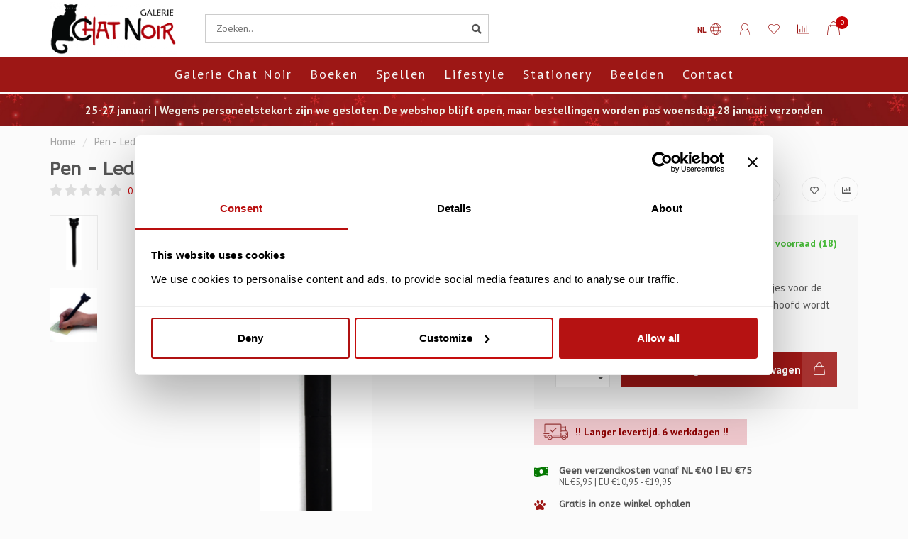

--- FILE ---
content_type: text/html;charset=utf-8
request_url: https://www.galeriechatnoir.nl/nl/cadeau-pen-led-kat.html
body_size: 17284
content:
<!DOCTYPE html>
<html lang="nl">
  <head>
    
    <!--
        
        Theme Nova | v1.5.3.06122201_1_0
        Theme designed and created by Dyvelopment - We are true e-commerce heroes!
        
        For custom Lightspeed eCom work like custom design or development,
        please contact us at www.dyvelopment.com

          _____                  _                                  _   
         |  __ \                | |                                | |  
         | |  | |_   ___   _____| | ___  _ __  _ __ ___   ___ _ __ | |_ 
         | |  | | | | \ \ / / _ \ |/ _ \| '_ \| '_ ` _ \ / _ \ '_ \| __|
         | |__| | |_| |\ V /  __/ | (_) | |_) | | | | | |  __/ | | | |_ 
         |_____/ \__, | \_/ \___|_|\___/| .__/|_| |_| |_|\___|_| |_|\__|
                  __/ |                 | |                             
                 |___/                  |_|                             
    -->
    
    <meta charset="utf-8"/>
<!-- [START] 'blocks/head.rain' -->
<!--

  (c) 2008-2026 Lightspeed Netherlands B.V.
  http://www.lightspeedhq.com
  Generated: 25-01-2026 @ 21:52:07

-->
<link rel="canonical" href="https://www.galeriechatnoir.nl/nl/cadeau-pen-led-kat.html"/>
<link rel="alternate" href="https://www.galeriechatnoir.nl/nl/index.rss" type="application/rss+xml" title="Nieuwe producten"/>
<meta name="robots" content="noodp,noydir"/>
<meta name="google-site-verification" content="C5M-NXFBkXDHGOtJH3-xTBRx2x0yJiYXHu5_DvETFeM"/>
<meta property="og:url" content="https://www.galeriechatnoir.nl/nl/cadeau-pen-led-kat.html?source=facebook"/>
<meta property="og:site_name" content="Galerie Chat Noir"/>
<meta property="og:title" content="Pen - Led Kat"/>
<meta property="og:description" content="Zwarte inkt Balpen met kleine blauwe LED-lampjes voor de ogen en een &quot;Miauw, Miauw&quot; geluid wanneer het hoofd wordt ingedrukt."/>
<meta property="og:image" content="https://cdn.webshopapp.com/shops/330579/files/440569155/kikkerland-pen-led-kat.jpg"/>
<script>
/*
//fixing cookie redirect
if  (document.referrer == 'https://www.galeriechatnoir.nl/nl/cookielaw/managePost/' ){
                window.location.replace("https://galeriechatnoir.nl/cookielaw/manage/");
};
*/

/* Tawk.To plugin */
function getChatId() {
        // function to retrieve the property/widget chat id;
        // substitute 000000000001 to property id
        var query = new URLSearchParams(window.location.search);
        var lang = query.get('lang');

//window.onload = 

//function() {
         if(window.location.href.includes('/nl/')){
                 lang = 'nl';         
}else{
                lang = 'en';
}
//}
console.log('lang:'  + lang);
        switch (lang) {
                case 'nl':
                      return '6892ed6f171f1719311ea82c/1j1uuuv63'
                case 'en':
                      return '6892ed6f171f1719311ea82c/1j1v1d3u9';
        }
}
 
(function () {
    var chatId = getChatId();
console.log('chatId ' + chatId );
    if (!chatId) {
        return;
    }
    var Tawk_API=Tawk_API||{}, Tawk_LoadStart=new Date();
    
    var s1=document.createElement("script"),s0=document.getElementsByTagName("script")[0];
        s1.async=true;
        s1.src='https://embed.tawk.to/' + chatId;
    s1.charset='UTF-8';
        s1.setAttribute('crossorigin','*');
        s0.parentNode.insertBefore(s1,s0);
})();
</script>
<!--[if lt IE 9]>
<script src="https://cdn.webshopapp.com/assets/html5shiv.js?2025-02-20"></script>
<![endif]-->
<!-- [END] 'blocks/head.rain' -->
    
        	  	              	    	    	    	    	    	         
        <title>Pen - Led Kat - Galerie Chat Noir</title>
    
    <meta name="description" content="Zwarte inkt Balpen met kleine blauwe LED-lampjes voor de ogen en een &quot;Miauw, Miauw&quot; geluid wanneer het hoofd wordt ingedrukt." />
    <meta name="keywords" content="Kikkerland, Pen, -, Led, Kat" />
    
        
    <meta http-equiv="X-UA-Compatible" content="IE=edge">
    <meta name="viewport" content="width=device-width, initial-scale=1.0, maximum-scale=1.0, user-scalable=0">
    <meta name="apple-mobile-web-app-capable" content="yes">
    <meta name="apple-mobile-web-app-status-bar-style" content="black">
    
        	        
		<link rel="preconnect" href="https://cdn.webshopapp.com/">
		<link rel="preconnect" href="https://assets.webshopapp.com">	
    		<link rel="preconnect" href="https://fonts.googleapis.com">
		<link rel="preconnect" href="https://fonts.gstatic.com" crossorigin>
		<link rel="dns-prefetch" href="https://fonts.googleapis.com">
		<link rel="dns-prefetch" href="https://fonts.gstatic.com" crossorigin>
    		<link rel="dns-prefetch" href="https://cdn.webshopapp.com/">
		<link rel="dns-prefetch" href="https://assets.webshopapp.com">	

    <link rel="shortcut icon" href="https://cdn.webshopapp.com/shops/330579/themes/153089/v/2311222/assets/favicon.ico?20240622115418" type="image/x-icon" />
    <script src="https://cdn.webshopapp.com/shops/330579/themes/153089/assets/jquery-1-12-4-min.js?2026012508332320210101142711"></script>
    
    <script>!navigator.userAgent.match('MSIE 10.0;') || document.write('<script src="https://cdn.webshopapp.com/shops/330579/themes/153089/assets/proto-polyfill.js?2026012508332320210101142711">\x3C/script>')</script>
    <script>if(navigator.userAgent.indexOf("MSIE ") > -1 || navigator.userAgent.indexOf("Trident/") > -1) { document.write('<script src="https://cdn.webshopapp.com/shops/330579/themes/153089/assets/intersection-observer-polyfill.js?2026012508332320210101142711">\x3C/script>') }</script>
    
        <link href="//fonts.googleapis.com/css?family=PT%20Sans:400,300,600,700|ABeeZee:300,400,600,700&amp;display=swap" rel="preload" as="style">
    <link href="//fonts.googleapis.com/css?family=PT%20Sans:400,300,600,700|ABeeZee:300,400,600,700&amp;display=swap" rel="stylesheet">
        
    <link rel="preload" href="https://cdn.webshopapp.com/shops/330579/themes/153089/assets/fontawesome-5-min.css?2026012508332320210101142711" as="style">
    <link rel="stylesheet" href="https://cdn.webshopapp.com/shops/330579/themes/153089/assets/fontawesome-5-min.css?2026012508332320210101142711">
    
    <link rel="preload" href="https://cdn.webshopapp.com/shops/330579/themes/153089/assets/bootstrap-min.css?2026012508332320210101142711" as="style">
    <link rel="stylesheet" href="https://cdn.webshopapp.com/shops/330579/themes/153089/assets/bootstrap-min.css?2026012508332320210101142711">
    
    <link rel="preload" as="script" href="https://cdn.webshopapp.com/assets/gui.js?2025-02-20">
    <script src="https://cdn.webshopapp.com/assets/gui.js?2025-02-20"></script>
    
    <link rel="preload" as="script" href="https://cdn.webshopapp.com/assets/gui-responsive-2-0.js?2025-02-20">
    <script src="https://cdn.webshopapp.com/assets/gui-responsive-2-0.js?2025-02-20"></script>
    
        <link rel="stylesheet" href="https://cdn.webshopapp.com/shops/330579/themes/153089/assets/fancybox-3-5-7-min.css?2026012508332320210101142711" />
        
    <link rel="preload" href="https://cdn.webshopapp.com/shops/330579/themes/153089/assets/style.css?2026012508332320210101142711" as="style">
    <link rel="stylesheet" href="https://cdn.webshopapp.com/shops/330579/themes/153089/assets/style.css?2026012508332320210101142711" />
    
    <!-- User defined styles -->
    <link rel="preload" href="https://cdn.webshopapp.com/shops/330579/themes/153089/assets/settings.css?2026012508332320210101142711" as="style">
    <link rel="preload" href="https://cdn.webshopapp.com/shops/330579/themes/153089/assets/custom.css?2026012508332320210101142711" as="style">
    <link rel="stylesheet" href="https://cdn.webshopapp.com/shops/330579/themes/153089/assets/settings.css?2026012508332320210101142711" />
    <link rel="stylesheet" href="https://cdn.webshopapp.com/shops/330579/themes/153089/assets/custom.css?2026012508332320210101142711" />
    
    <script>
   var productStorage = {};
   var theme = {};

  </script>    
    <link type="preload" src="https://cdn.webshopapp.com/shops/330579/themes/153089/assets/countdown-min.js?2026012508332320210101142711" as="script">
    <link type="preload" src="https://cdn.webshopapp.com/shops/330579/themes/153089/assets/swiper-4-min.js?2026012508332320210101142711" as="script">
    <link type="preload" src="https://cdn.webshopapp.com/shops/330579/themes/153089/assets/swiper-453.js?2026012508332320210101142711" as="script">
    <link type="preload" src="https://cdn.webshopapp.com/shops/330579/themes/153089/assets/global.js?2026012508332320210101142711" as="script">
    
            
      </head>
  <body class="layout-custom">
    <div class="body-content"><div class="overlay"><i class="fa fa-times"></i></div><header><div id="header-holder"><div class="container"><div id="header-content"><div class="header-left"><div class="categories-button small scroll scroll-nav hidden-sm hidden-xs hidden-xxs"><div class="nav-icon"><div class="bar1"></div><div class="bar3"></div><span>Menu</span></div></div><div id="mobilenav" class="categories-button small mobile visible-sm visible-xs visible-xxs"><div class="nav-icon"><div class="bar1"></div><div class="bar3"></div></div><span>Menu</span></div><span id="mobilesearch" class="visible-xxs visible-xs visible-sm"><a href="https://www.galeriechatnoir.nl/nl/"><i class="fa fa-search" aria-hidden="true"></i></a></span><a href="https://www.galeriechatnoir.nl/nl/" class="logo hidden-sm hidden-xs hidden-xxs"><img class="logo" src="https://cdn.webshopapp.com/shops/330579/themes/153089/assets/logo.png?2026012508332320210101142711" alt="Galerie Chat Noir"></a></div><div class="header-center"><div class="search hidden-sm hidden-xs hidden-xxs"><form action="https://www.galeriechatnoir.nl/nl/search/" class="searchform" method="get"><div class="search-holder"><input type="text" class="searchbox white" name="q" placeholder="Zoeken.." autocomplete="off"><i class="fa fa-search" aria-hidden="true"></i><i class="fa fa-times clearsearch" aria-hidden="true"></i></div></form><div class="searchcontent hidden-xs hidden-xxs"><div class="searchresults"></div><div class="more"><a href="#" class="search-viewall">Bekijk alle resultaten <span>(0)</span></a></div><div class="noresults">Geen producten gevonden</div></div></div><a href="https://www.galeriechatnoir.nl/nl/"><img class="logo hidden-lg hidden-md" src="https://cdn.webshopapp.com/shops/330579/themes/153089/assets/logo.png?2026012508332320210101142711" alt="Galerie Chat Noir"></a></div><div class="header-right text-right"><div class="user-actions hidden-sm hidden-xs hidden-xxs"><a href="#" class="header-link" data-fancy="fancy-locale-holder" data-fancy-type="flyout" data-tooltip title="Taal & Valuta" data-placement="bottom"><span class="current-lang">NL</span><i class="nova-icon nova-icon-globe"></i></a><a href="https://www.galeriechatnoir.nl/nl/account/" class="account header-link" data-fancy="fancy-account-holder" data-tooltip title="Mijn account" data-placement="bottom"><!-- <img src="https://cdn.webshopapp.com/shops/330579/themes/153089/assets/icon-user.svg?2026012508332320210101142711" alt="My account" class="icon"> --><i class="nova-icon nova-icon-user"></i></a><a href="https://www.galeriechatnoir.nl/nl/account/wishlist/" class="header-link" data-tooltip title="Verlanglijst" data-placement="bottom" data-fancy="fancy-account-holder"><i class="nova-icon nova-icon-heart"></i></a><a href="" class="header-link compare" data-fancy="fancy-compare-holder" data-fancy-type="flyout" data-tooltip title="Vergelijk" data-placement="bottom"><i class="nova-icon nova-icon-chart"></i></a><div class="fancy-box flyout fancy-compare-holder"><div class="fancy-compare"><div class="row"><div class="col-md-12"><h4>Vergelijk producten</h4></div><div class="col-md-12"><p>U heeft nog geen producten toegevoegd.</p></div></div></div></div><div class="fancy-box flyout fancy-locale-holder"><div class="fancy-locale"><div class=""><label for="">Kies uw taal</label><div class="flex-container middle"><div class="flex-col"><span class="flags nl"></span></div><div class="flex-col flex-grow-1"><select id="" class="fancy-select" onchange="document.location=this.options[this.selectedIndex].getAttribute('data-url')"><option lang="nl" title="Nederlands" data-url="https://www.galeriechatnoir.nl/nl/go/product/146966849" selected="selected">Nederlands</option><option lang="en" title="English" data-url="https://www.galeriechatnoir.nl/en/go/product/146966849">English</option></select></div></div></div><div class="margin-top-half"><label for="">Kies uw valuta</label><div class="flex-container middle"><div class="flex-col"><span><strong>€</strong></span></div><div class="flex-col flex-grow-1"><select id="" class="fancy-select" onchange="document.location=this.options[this.selectedIndex].getAttribute('data-url')"><option data-url="https://www.galeriechatnoir.nl/nl/session/currency/eur/" selected="selected">EUR</option></select></div></div></div></div></div></div><a href="https://www.galeriechatnoir.nl/nl/cart/" class="cart header-link"><div class="cart-icon"><i class="nova-icon nova-icon-shopping-bag"></i><span id="qty" class="highlight-bg cart-total-qty shopping-bag">0</span></div></a></div></div></div></div><div class="cf"></div><div class="subnav-dimmed"></div><div class="   hidden-xxs hidden-xs hidden-sm" id="navbar"><div class="container boxed-subnav"><div class="row"><div class="col-md-12"><nav><ul class="megamenu"><li class="hidden-sm hidden-xs hidden-xxs"><a href="https://www.galeriechatnoir.nl/nl/">Home</a></li><li><a href="https://www.galeriechatnoir.nl/nl/galerie-chat-noir/" class="">Galerie Chat Noir</a></li><li><a href="https://www.galeriechatnoir.nl/nl/boeken/" class="">Boeken</a></li><li><a href="https://www.galeriechatnoir.nl/nl/spellen/" class="">Spellen</a></li><li><a href="https://www.galeriechatnoir.nl/nl/lifestyle/" class="">Lifestyle</a></li><li><a href="https://www.galeriechatnoir.nl/nl/stationery/" class="">Stationery</a></li><li><a href="https://www.galeriechatnoir.nl/nl/beelden/" class="">Beelden</a></li><li><a href="https://www.galeriechatnoir.nl/nl/service/" >Contact</a></li></ul></nav></div></div></div></div><div class="subheader-holder"><div class="subheader"><div class="usps-slider-holder" style="width:100%;"><div class="swiper-container usps-header below-nav"><div class="swiper-wrapper"><div class="swiper-slide usp-block"><div><i class="fas fa-money-bill-wave"></i> test
          </div></div><div class="swiper-slide usp-block"><div><i class="fas fa-paw"></i> test 2
          </div></div></div></div></div></div></div><div id="notification" ><a href="/nl/collection">25-27 januari | Wegens personeelstekort zijn we gesloten. De webshop blijft open, maar bestellingen worden pas woensdag 28 januari verzonden</a><div class="x x-small" id="close-notification"></div></div></header><div class="breadcrumbs"><div class="container"><div class="row"><div class="col-md-12"><a href="https://www.galeriechatnoir.nl/nl/" title="Home">Home</a><span><span class="seperator">/</span><a href="https://www.galeriechatnoir.nl/nl/cadeau-pen-led-kat.html"><span>Pen - Led Kat</span></a></span></div></div></div></div><div class="addtocart-sticky"><div class="container"><div class="flex-container marginless middle"><img src="https://cdn.webshopapp.com/shops/330579/files/440569155/42x42x2/image.jpg" alt="" class="max-size"><h5 class="title hidden-xs hidden-xxs">Pen - Led Kat</h5><div class="sticky-price"><span class="price">€6,50</span></div><a href="https://www.galeriechatnoir.nl/nl/cart/add/290170497/" class="button quick-cart smaall-button" data-title="Pen - Led Kat" data-price="€6,50" data-variant="" data-image="https://cdn.webshopapp.com/shops/330579/files/440569155/650x650x2/image.jpg">Toevoegen aan winkelwagen</a><a href="https://www.galeriechatnoir.nl/nl/account/wishlistAdd/146966849/?variant_id=290170497" class="button lined sticky-wishlist hidden-xs hidden-xxs" data-tooltip data-original-title="Aan verlanglijst toevoegen" data-placement="bottom"><i class="nova-icon nova-icon-heart"></i></a></div></div></div><div class="container productpage"><div class="row"><div class="col-md-12"><div class="product-title hidden-xxs hidden-xs hidden-sm"><div class=""><h1 class="">Pen - Led Kat </h1></div><div class="row"><div class="col-md-7"><div class="title-appendix"><div class="reviewscore"><span class="stars"><i class="fa fa-star empty" aria-hidden="true"></i><i class="fa fa-star empty" aria-hidden="true"></i><i class="fa fa-star empty" aria-hidden="true"></i><i class="fa fa-star empty" aria-hidden="true"></i><i class="fa fa-star empty" aria-hidden="true"></i></span><a href="#reviews" data-scrollview-id="reviews" data-scrollview-offset="150" class="highlight-txt hidden-xxs hidden-xs hidden-sm">0 beoordelingen</a></div></div></div><div class="col-md-5"><div class="title-appendix"><a href="https://www.galeriechatnoir.nl/nl/brands/kikkerland/" class="brand-button rounded margin-right-10">Kikkerland</a><div class="wishlist text-right"><a href="https://www.galeriechatnoir.nl/nl/account/wishlistAdd/146966849/?variant_id=290170497" class="margin-right-10" data-tooltip title="Aan verlanglijst toevoegen"><i class="far fa-heart"></i></a><a href="https://www.galeriechatnoir.nl/nl/compare/add/290170497/" class="compare" data-tooltip title="Toevoegen om te vergelijken" data-compare="290170497"><i class="fas fa-chart-bar"></i></a></div><div class="share dropdown-holder"><a href="#" class="share-toggle" data-toggle="dropdown" data-tooltip title="Deel dit product"><i class="fa fa-share-alt"></i></a><div class="content dropdown-content dropdown-right"><a onclick="return !window.open(this.href,'Pen - Led Kat', 'width=500,height=500')" target="_blank" href="https://www.facebook.com/sharer/sharer.php?u=https%3A%2F%2Fwww.galeriechatnoir.nl%2Fnl%2Fcadeau-pen-led-kat.html" class="facebook"><i class="fab fa-facebook-square"></i></a><a onclick="return !window.open(this.href,'Pen - Led Kat', 'width=500,height=500')" target="_blank" href="https://twitter.com/home?status=cadeau-pen-led-kat.html" class="twitter"><i class="fab fa-twitter-square"></i></a><a onclick="return !window.open(this.href,'Pen - Led Kat', 'width=500,height=500')" target="_blank" href="https://pinterest.com/pin/create/button/?url=https://www.galeriechatnoir.nl/nl/cadeau-pen-led-kat.html&media=https://cdn.webshopapp.com/shops/330579/files/440569155/image.jpg&description=Zwarte%20inkt%20Balpen%20met%20kleine%20blauwe%20LED-lampjes%20voor%20de%20ogen%20en%20een%20%22Miauw%2C%20Miauw%22%20geluid%20wanneer%20het%20hoofd%20wordt%20ingedrukt." class="pinterest"><i class="fab fa-pinterest-square"></i></a></div></div></div></div></div></div></div></div><div class="content-box"><div class="row"><div class="col-md-1 hidden-sm hidden-xs hidden-xxs thumbs-holder vertical"><div class="thumbs vertical" style="margin-top:0;"><div class="swiper-container swiper-container-vert swiper-productthumbs" style="height:100%; width:100%;"><div class="swiper-wrapper"><div class="swiper-slide swiper-slide-vert active"><img src="https://cdn.webshopapp.com/shops/330579/files/440569155/65x75x1/pen-led-kat.jpg" alt="" class="img-responsive"></div><div class="swiper-slide swiper-slide-vert"><img src="https://cdn.webshopapp.com/shops/330579/files/440569157/65x75x1/pen-led-kat.jpg" alt="" class="img-responsive"></div></div></div></div></div><div class="col-sm-6 productpage-left"><div class="row"><div class="col-md-12"><div class="product-image-holder" id="holder"><div class="swiper-container swiper-productimage product-image"><div class="swiper-wrapper"><div class="swiper-slide zoom" data-src="https://cdn.webshopapp.com/shops/330579/files/440569155/pen-led-kat.jpg" data-fancybox="product-images"><img height="650" width="650" src="https://cdn.webshopapp.com/shops/330579/files/440569155/650x650x2/pen-led-kat.jpg" class="img-responsive" data-src-zoom="https://cdn.webshopapp.com/shops/330579/files/440569155/pen-led-kat.jpg" alt="Pen - Led Kat"></div><div class="swiper-slide zoom" data-src="https://cdn.webshopapp.com/shops/330579/files/440569157/pen-led-kat.jpg" data-fancybox="product-images"><img data-src="https://cdn.webshopapp.com/shops/330579/files/440569157/650x650x2/pen-led-kat.jpg" class="swiper-lazy img-responsive" data-src-zoom="https://cdn.webshopapp.com/shops/330579/files/440569157/pen-led-kat.jpg" alt="Pen - Led Kat"></div></div></div><a href="https://www.galeriechatnoir.nl/nl/account/wishlistAdd/146966849/?variant_id=290170497" class="mobile-wishlist visible-sm visible-xs visible-xxs"><i class="nova-icon nova-icon-heart"></i></a></div><div class="swiper-pagination swiper-pagination-image hidden-md hidden-lg"></div></div></div></div><div class="col-md-5 col-sm-6 productpage-right"><div class="row visible-xxs visible-xs visible-sm"><div class="col-md-12"><div class="mobile-pre-title"><a href="https://www.galeriechatnoir.nl/nl/brands/kikkerland/" class="brand-button rounded margin-right-10">Kikkerland</a></div><div class="mobile-title"><h4>Pen - Led Kat</h4></div></div></div><!-- start offer wrapper --><div class="offer-holder"><div class="row "><div class="col-md-12"><div class="product-price"><div class="row"><div class="col-xs-6"><span class="price margin-right-10">€6,50</span><span class="price-strict">Incl. btw</span></div><div class="col-xs-6 text-right"><div class="stock"><div class="in-stock"><i class="fa fa-check"></i> Op voorraad (18)</div></div></div></div></div></div></div><div class="row rowmargin"><div class="col-md-12"><div class="product-description"><p>
              Zwarte inkt Balpen met kleine blauwe LED-lampjes voor de ogen en een &quot;Miauw, Miauw&quot; geluid wanneer het hoofd wordt ingedrukt.
                            <a href="#information" data-scrollview-id="information" data-scrollview-offset="190">Lees meer..</a></p></div></div></div><form action="https://www.galeriechatnoir.nl/nl/cart/add/290170497/" id="product_configure_form" method="post"><div class="row margin-top" style="display:none;"><div class="col-md-12"><div class="productform variant-blocks"><input type="hidden" name="bundle_id" id="product_configure_bundle_id" value=""></div></div></div><div class="row"><div class="col-md-12 rowmargin"><div class="addtocart-holder"><div class="qty"><input type="text" name="quantity" class="quantity qty-fast" value="1"><span class="qtyadd"><i class="fa fa-caret-up"></i></span><span class="qtyminus"><i class="fa fa-caret-down"></i></span></div><div class="addtocart"><button type="submit" name="addtocart" class="btn-addtocart quick-cart button button-cta" data-vid="290170497" data-title="Pen - Led Kat" data-variant="" data-price="€6,50" data-image="https://cdn.webshopapp.com/shops/330579/files/440569155/650x650x2/image.jpg" data-has-related="true">
                Toevoegen aan winkelwagen <span class="icon-holder"><i class="nova-icon nova-icon-shopping-bag"></i></span></button></div></div></div></div></form></div><!-- end offer wrapper --><div class="flex-container middle margin-top-half"><div class="flex-col flex-grow-1"><div class="product-deliverytime"><div class="deliverytime-icon"><svg version="1.1" id="truck-icon" xmlns="http://www.w3.org/2000/svg" xmlns:xlink="http://www.w3.org/1999/xlink" x="0px" y="0px"
	 viewBox="0 0 512 512" width="36" xml:space="preserve"><g><g><path d="M476.158,231.363l-13.259-53.035c3.625-0.77,6.345-3.986,6.345-7.839v-8.551c0-18.566-15.105-33.67-33.67-33.67h-60.392
			V110.63c0-9.136-7.432-16.568-16.568-16.568H50.772c-9.136,0-16.568,7.432-16.568,16.568V256c0,4.427,3.589,8.017,8.017,8.017
			c4.427,0,8.017-3.589,8.017-8.017V110.63c0-0.295,0.239-0.534,0.534-0.534h307.841c0.295,0,0.534,0.239,0.534,0.534v145.372
			c0,4.427,3.589,8.017,8.017,8.017c4.427,0,8.017-3.589,8.017-8.017v-9.088h94.569c0.008,0,0.014,0.002,0.021,0.002
			c0.008,0,0.015-0.001,0.022-0.001c11.637,0.008,21.518,7.646,24.912,18.171h-24.928c-4.427,0-8.017,3.589-8.017,8.017v17.102
			c0,13.851,11.268,25.119,25.119,25.119h9.086v35.273h-20.962c-6.886-19.883-25.787-34.205-47.982-34.205
			s-41.097,14.322-47.982,34.205h-3.86v-60.393c0-4.427-3.589-8.017-8.017-8.017c-4.427,0-8.017,3.589-8.017,8.017v60.391H192.817
			c-6.886-19.883-25.787-34.205-47.982-34.205s-41.097,14.322-47.982,34.205H50.772c-0.295,0-0.534-0.239-0.534-0.534v-17.637
			h34.739c4.427,0,8.017-3.589,8.017-8.017s-3.589-8.017-8.017-8.017H8.017c-4.427,0-8.017,3.589-8.017,8.017
			s3.589,8.017,8.017,8.017h26.188v17.637c0,9.136,7.432,16.568,16.568,16.568h43.304c-0.002,0.178-0.014,0.355-0.014,0.534
			c0,27.996,22.777,50.772,50.772,50.772s50.772-22.776,50.772-50.772c0-0.18-0.012-0.356-0.014-0.534h180.67
			c-0.002,0.178-0.014,0.355-0.014,0.534c0,27.996,22.777,50.772,50.772,50.772c27.995,0,50.772-22.776,50.772-50.772
			c0-0.18-0.012-0.356-0.014-0.534h26.203c4.427,0,8.017-3.589,8.017-8.017v-85.511C512,251.989,496.423,234.448,476.158,231.363z
			 M375.182,144.301h60.392c9.725,0,17.637,7.912,17.637,17.637v0.534h-78.029V144.301z M375.182,230.881v-52.376h71.235
			l13.094,52.376H375.182z M144.835,401.904c-19.155,0-34.739-15.583-34.739-34.739s15.584-34.739,34.739-34.739
			c19.155,0,34.739,15.583,34.739,34.739S163.99,401.904,144.835,401.904z M427.023,401.904c-19.155,0-34.739-15.583-34.739-34.739
			s15.584-34.739,34.739-34.739c19.155,0,34.739,15.583,34.739,34.739S446.178,401.904,427.023,401.904z M495.967,299.29h-9.086
			c-5.01,0-9.086-4.076-9.086-9.086v-9.086h18.171V299.29z"/></g></g><g><g><path d="M144.835,350.597c-9.136,0-16.568,7.432-16.568,16.568c0,9.136,7.432,16.568,16.568,16.568
			c9.136,0,16.568-7.432,16.568-16.568C161.403,358.029,153.971,350.597,144.835,350.597z"/></g></g><g><g><path d="M427.023,350.597c-9.136,0-16.568,7.432-16.568,16.568c0,9.136,7.432,16.568,16.568,16.568
			c9.136,0,16.568-7.432,16.568-16.568C443.591,358.029,436.159,350.597,427.023,350.597z"/></g></g><g><g><path d="M332.96,316.393H213.244c-4.427,0-8.017,3.589-8.017,8.017s3.589,8.017,8.017,8.017H332.96
			c4.427,0,8.017-3.589,8.017-8.017S337.388,316.393,332.96,316.393z"/></g></g><g><g><path d="M127.733,282.188H25.119c-4.427,0-8.017,3.589-8.017,8.017s3.589,8.017,8.017,8.017h102.614
			c4.427,0,8.017-3.589,8.017-8.017S132.16,282.188,127.733,282.188z"/></g></g><g><g><path d="M278.771,173.37c-3.13-3.13-8.207-3.13-11.337,0.001l-71.292,71.291l-37.087-37.087c-3.131-3.131-8.207-3.131-11.337,0
			c-3.131,3.131-3.131,8.206,0,11.337l42.756,42.756c1.565,1.566,3.617,2.348,5.668,2.348s4.104-0.782,5.668-2.348l76.96-76.96
			C281.901,181.576,281.901,176.501,278.771,173.37z"/></g></g><g></g><g></g><g></g><g></g><g></g><g></g><g></g><g></g><g></g><g></g><g></g><g></g><g></g><g></g><g></g></svg></div><div class="deliverytime-content">
                        	!! Langer levertijd. 6 werkdagen !!
                      </div></div></div></div><div class="row rowmargin"><div class="col-md-12"><div class="productpage-usps"><ul><li><i class="fas fa-money-bill-wave"></i><h4>Geen verzendkosten vanaf NL €40 | EU €75</h4> NL €5,95 | EU €10,95 - €19,95 </li><li><i class="fas fa-paw"></i><h4>Gratis in onze winkel ophalen</h4> De Clercqstraat 65, Amsterdam</li><li class="seperator"></li><li><i class="fas fa-leaf"></i><h4>Alle verzendverpakkingen recyclebaar</h4> Samen denken we aan het klimaat</li></ul></div></div></div></div></div><div class="row margin-top-50 product-details"><div class="col-md-7 info-left"><!--<div class="product-details-nav hidden-xxs hidden-xs hidden-sm"><a href="#information" class="button-txt" data-scrollview-id="information" data-scrollview-offset="190">Beschrijving</a><a href="#specifications" class="button-txt" data-scrollview-id="specifications" data-scrollview-offset="150">Specificaties</a><a href="#reviews" class="button-txt" data-scrollview-id="reviews" data-scrollview-offset="150">Reviews</a></div>--><div class="product-info active" id="information"><h4 class="block-title ">
		      Productomschrijving
    		</h4><div class="content block-content active"><p>Balpen met kleine blauwe LED-lampjes voor de ogen en een MiauwMiauw-geluid wanneer het hoofd wordt ingedrukt. Zwarte inkt.</p></div></div><div class="embed-specs-holder" id="specifications"><h4 class="block-title">Specificaties</h4><div class="block-content"><div class="specs"><div class="spec-holder"><div class="row"><div class="col-xs-5 spec-name">
              EAN Code
          </div><div class="col-xs-7 spec-value">
            612615046306
          </div></div></div><div class="spec-holder"><div class="row"><div class="col-xs-5 spec-name">
              Type Pen
          </div><div class="col-xs-7 spec-value">
                          Balpen
                      </div></div></div><div class="spec-holder"><div class="row"><div class="col-xs-5 spec-name">
              Aantal Kleuren
          </div><div class="col-xs-7 spec-value">
                          Zwart
                      </div></div></div><div class="spec-holder"><div class="row"><div class="col-xs-5 spec-name">
              Diameter
          </div><div class="col-xs-7 spec-value">
                          Ø 2,5 cm
                      </div></div></div><div class="spec-holder"><div class="row"><div class="col-xs-5 spec-name">
              Lengte 
          </div><div class="col-xs-7 spec-value">
                          15 cm
                      </div></div></div></div></div></div><div class="product-reviews" id="reviews"><h4 class="block-title">Reviews
        <span class="review-stars small visible-sm visible-xs visible-xxs"><span class="stars"><i class="fa fa-star empty"></i><i class="fa fa-star empty"></i><i class="fa fa-star empty"></i><i class="fa fa-star empty"></i><i class="fa fa-star empty"></i></span></span></h4><div class="block-content"><div class="reviews-header"><div class="reviews-score"><span class="stars"><i class="fa fa-star empty"></i><i class="fa fa-star empty"></i><i class="fa fa-star empty"></i><i class="fa fa-star empty"></i><i class="fa fa-star empty"></i></span>
                          
                            	0 beoordelingen
                            
                            <div class="" style="margin-top:15px;"><a href="" class="button" data-fancy="fancy-review-holder">Je beoordeling toevoegen</a></div></div><div class="reviews-extracted hidden-xs hidden-xxs"><div class="reviews-extracted-block"><i class="fas fa-star"></i><i class="fas fa-star"></i><i class="fas fa-star"></i><i class="fas fa-star"></i><i class="fas fa-star"></i><div class="review-bar gray-bg darker"><div class="fill" style="width:NAN%"></div></div></div><div class="reviews-extracted-block"><i class="fas fa-star"></i><i class="fas fa-star"></i><i class="fas fa-star"></i><i class="fas fa-star"></i><i class="fas fa-star empty"></i><div class="review-bar gray-bg darker"><div class="fill" style="width:NAN%"></div></div></div><div class="reviews-extracted-block"><i class="fas fa-star"></i><i class="fas fa-star"></i><i class="fas fa-star"></i><i class="fas fa-star empty"></i><i class="fas fa-star empty"></i><div class="review-bar gray-bg darker"><div class="fill" style="width:NAN%"></div></div></div><div class="reviews-extracted-block"><i class="fas fa-star"></i><i class="fas fa-star"></i><i class="fas fa-star empty"></i><i class="fas fa-star empty"></i><i class="fas fa-star empty"></i><div class="review-bar gray-bg darker"><div class="fill" style="width:NAN%"></div></div></div><div class="reviews-extracted-block"><i class="fas fa-star"></i><i class="fas fa-star empty"></i><i class="fas fa-star empty"></i><i class="fas fa-star empty"></i><i class="fas fa-star empty"></i><div class="review-bar gray-bg darker"><div class="fill" style="width:NAN%"></div></div></div></div></div><div class="reviews"></div></div></div></div><div class="col-md-5 info-right"><div class="related-products active static-products-holder default-related"><h4 class="block-title">Gerelateerde producten</h4><div class="products-holder block-content active"><div class="swiper-container swiper-related-products"><div class="swiper-wrapper"><div class="product-grid odd swiper-slide" data-loopindex="1" data-trueindex="1" data-homedeal=""><div class="product-block-holder rounded boxed-border shadow-hover  white-bg" data-pid="144494516" data-json="https://www.galeriechatnoir.nl/nl/cadeau-sleutelhanger-led-kat.html?format=json"><div class="product-block text-left"><div class="product-block-image"><a href="https://www.galeriechatnoir.nl/nl/cadeau-sleutelhanger-led-kat.html"><img height="325" width="325" src="https://cdn.webshopapp.com/shops/330579/files/438937426/650x650x2/kikkerland-sleutelhanger-led-kat.jpg" alt="Kikkerland Sleutelhanger - Led Kat" title="Kikkerland Sleutelhanger - Led Kat" /><div class="himage"></div></a><div class="product-block-stock hidden-sm hidden-xs hidden-xxs"><div class="loader"><i class="fa fa-spinner fa-spin"></i></div></div></div><div class="brand">Kikkerland</div><h4 class="with-brand"><a href="https://www.galeriechatnoir.nl/nl/cadeau-sleutelhanger-led-kat.html" title="Kikkerland Sleutelhanger - Led Kat" class="title">
          Sleutelhanger - Led Kat        </a></h4><div class="product-block-reviews"><span class="stars"><i class="fa fa-star empty"></i><i class="fa fa-star empty"></i><i class="fa fa-star empty"></i><i class="fa fa-star empty"></i><i class="fa fa-star empty"></i></span></div><a href="https://www.galeriechatnoir.nl/nl/cadeau-sleutelhanger-led-kat.html" class="product-block-quick quickshop"><i class="fas fa-search"></i></a><a href="https://www.galeriechatnoir.nl/nl/cadeau-sleutelhanger-led-kat.html" class="product-block-quick wishlist" data-fancy="fancy-account-holder"><i class="far fa-heart"></i></a><a href="https://www.galeriechatnoir.nl/nl/compare/add/285168125/" data-compare="285168125" class="product-block-quick compare"><i class="fas fa-chart-bar"></i></a><div class="product-block-price"><strong>€6,50</strong></div></div></div></div><div class="product-grid even swiper-slide" data-loopindex="2" data-trueindex="2" data-homedeal=""><div class="product-block-holder rounded boxed-border shadow-hover  white-bg" data-pid="144577598" data-json="https://www.galeriechatnoir.nl/nl/hobby-feline-fine-6-kleuren-pen.html?format=json"><div class="product-block text-left"><div class="product-block-image"><a href="https://www.galeriechatnoir.nl/nl/hobby-feline-fine-6-kleuren-pen.html"><img height="325" width="325" src="https://cdn.webshopapp.com/shops/330579/files/439513453/650x650x2/puckator-feline-fine-6-kleuren-pen-rood.jpg" alt="Puckator Feline Fine - 6 Kleuren Pen,  Rood" title="Puckator Feline Fine - 6 Kleuren Pen,  Rood" /><div class="himage"></div></a><div class="product-block-stock hidden-sm hidden-xs hidden-xxs"><div class="loader"><i class="fa fa-spinner fa-spin"></i></div></div></div><div class="brand">Puckator</div><h4 class="with-brand"><a href="https://www.galeriechatnoir.nl/nl/hobby-feline-fine-6-kleuren-pen.html" title="Puckator Feline Fine - 6 Kleuren Pen,  Rood" class="title">
          Feline Fine - 6 Kleuren Pen,  Rood        </a></h4><div class="product-block-reviews"><span class="stars"><i class="fa fa-star empty"></i><i class="fa fa-star empty"></i><i class="fa fa-star empty"></i><i class="fa fa-star empty"></i><i class="fa fa-star empty"></i></span></div><a href="https://www.galeriechatnoir.nl/nl/hobby-feline-fine-6-kleuren-pen.html" class="product-block-quick quickshop"><i class="fas fa-search"></i></a><a href="https://www.galeriechatnoir.nl/nl/hobby-feline-fine-6-kleuren-pen.html" class="product-block-quick wishlist" data-fancy="fancy-account-holder"><i class="far fa-heart"></i></a><a href="https://www.galeriechatnoir.nl/nl/compare/add/285326261/" data-compare="285326261" class="product-block-quick compare"><i class="fas fa-chart-bar"></i></a><div class="product-block-price"><strong>€2,95</strong></div></div></div></div><div class="cf hidden-lg hidden-md hidden-sm visible-xs visible-xxs" data-colwidth="4" data-index-div2="2"></div><div class="product-grid odd swiper-slide" data-loopindex="3" data-trueindex="3" data-homedeal=""><div class="product-block-holder rounded boxed-border shadow-hover  white-bg" data-pid="144580741" data-json="https://www.galeriechatnoir.nl/nl/hobby-maneki-neko-gelukskat-6-kleuren-pen.html?format=json"><div class="product-block text-left"><div class="product-block-image"><a href="https://www.galeriechatnoir.nl/nl/hobby-maneki-neko-gelukskat-6-kleuren-pen.html"><img height="325" width="325" src="https://cdn.webshopapp.com/shops/330579/files/432615885/650x650x2/puckator-gelukskat-maneki-neko-6-kleuren-pen.jpg" alt="Puckator Gelukskat  Maneki Neko - 6 Kleuren Pen" title="Puckator Gelukskat  Maneki Neko - 6 Kleuren Pen" /><div class="himage"></div></a><div class="product-block-stock hidden-sm hidden-xs hidden-xxs"><div class="loader"><i class="fa fa-spinner fa-spin"></i></div></div></div><div class="brand">Puckator</div><h4 class="with-brand"><a href="https://www.galeriechatnoir.nl/nl/hobby-maneki-neko-gelukskat-6-kleuren-pen.html" title="Puckator Gelukskat  Maneki Neko - 6 Kleuren Pen" class="title">
          Gelukskat  Maneki Neko - 6 Kleuren Pen        </a></h4><div class="product-block-reviews"><span class="stars"><i class="fa fa-star empty"></i><i class="fa fa-star empty"></i><i class="fa fa-star empty"></i><i class="fa fa-star empty"></i><i class="fa fa-star empty"></i></span></div><a href="https://www.galeriechatnoir.nl/nl/hobby-maneki-neko-gelukskat-6-kleuren-pen.html" class="product-block-quick quickshop"><i class="fas fa-search"></i></a><a href="https://www.galeriechatnoir.nl/nl/hobby-maneki-neko-gelukskat-6-kleuren-pen.html" class="product-block-quick wishlist" data-fancy="fancy-account-holder"><i class="far fa-heart"></i></a><a href="https://www.galeriechatnoir.nl/nl/compare/add/285333923/" data-compare="285333923" class="product-block-quick compare"><i class="fas fa-chart-bar"></i></a><div class="product-block-price"><strong>€2,95</strong></div></div></div></div><div class="cf visible-lg visible-md visible-sm hidden-xs" data-colwidth="4" data-index-div3="3"></div><div class="product-grid even swiper-slide" data-loopindex="4" data-trueindex="4" data-homedeal=""><div class="product-block-holder rounded boxed-border shadow-hover  white-bg" data-pid="144950949" data-json="https://www.galeriechatnoir.nl/nl/hobby-feline-fine-6-kleuren-pen-blauw.html?format=json"><div class="product-block text-left"><div class="product-block-image"><a href="https://www.galeriechatnoir.nl/nl/hobby-feline-fine-6-kleuren-pen-blauw.html"><img height="325" width="325" src="https://cdn.webshopapp.com/shops/330579/files/439513395/650x650x2/puckator-feline-fine-6-kleuren-pen-blauw.jpg" alt="Puckator Feline Fine - 6 Kleuren Pen, Blauw" title="Puckator Feline Fine - 6 Kleuren Pen, Blauw" /><div class="himage"></div></a><div class="product-block-stock hidden-sm hidden-xs hidden-xxs"><div class="loader"><i class="fa fa-spinner fa-spin"></i></div></div></div><div class="brand">Puckator</div><h4 class="with-brand"><a href="https://www.galeriechatnoir.nl/nl/hobby-feline-fine-6-kleuren-pen-blauw.html" title="Puckator Feline Fine - 6 Kleuren Pen, Blauw" class="title">
          Feline Fine - 6 Kleuren Pen, Blauw        </a></h4><div class="product-block-reviews"><span class="stars"><i class="fa fa-star empty"></i><i class="fa fa-star empty"></i><i class="fa fa-star empty"></i><i class="fa fa-star empty"></i><i class="fa fa-star empty"></i></span></div><a href="https://www.galeriechatnoir.nl/nl/hobby-feline-fine-6-kleuren-pen-blauw.html" class="product-block-quick quickshop"><i class="fas fa-search"></i></a><a href="https://www.galeriechatnoir.nl/nl/hobby-feline-fine-6-kleuren-pen-blauw.html" class="product-block-quick wishlist" data-fancy="fancy-account-holder"><i class="far fa-heart"></i></a><a href="https://www.galeriechatnoir.nl/nl/compare/add/286095468/" data-compare="286095468" class="product-block-quick compare"><i class="fas fa-chart-bar"></i></a><div class="product-block-price"><strong>€2,95</strong></div></div></div></div><div class="cf hidden-lg hidden-md hidden-sm visible-xs visible-xxs" data-colwidth="4" data-index-div2="4"></div><div class="product-grid odd swiper-slide" data-loopindex="5" data-trueindex="5" data-homedeal=""><div class="product-block-holder rounded boxed-border shadow-hover  white-bg" data-pid="145897386" data-json="https://www.galeriechatnoir.nl/nl/sleutelhanger-miauw-met-lichtje.html?format=json"><div class="product-block text-left"><div class="product-block-image"><a href="https://www.galeriechatnoir.nl/nl/sleutelhanger-miauw-met-lichtje.html"><img height="325" width="325" src="https://cdn.webshopapp.com/shops/330579/files/436772073/650x650x2/puckator-sleutelhanger-miauw-met-lichtje-geluid.jpg" alt="Puckator Sleutelhanger Miauw met Lichtje &amp; Geluid" title="Puckator Sleutelhanger Miauw met Lichtje &amp; Geluid" /><div class="himage"></div></a><div class="product-block-stock hidden-sm hidden-xs hidden-xxs"><div class="loader"><i class="fa fa-spinner fa-spin"></i></div></div></div><div class="brand">Puckator</div><h4 class="with-brand"><a href="https://www.galeriechatnoir.nl/nl/sleutelhanger-miauw-met-lichtje.html" title="Puckator Sleutelhanger Miauw met Lichtje &amp; Geluid" class="title">
          Sleutelhanger Miauw met Lichtje &amp; Geluid        </a></h4><div class="product-block-reviews"><span class="stars"><i class="fa fa-star" aria-hidden="true"></i><i class="fa fa-star" aria-hidden="true"></i><i class="fa fa-star" aria-hidden="true"></i><i class="fa fa-star" aria-hidden="true"></i><i class="fa fa-star" aria-hidden="true"></i></span></div><a href="https://www.galeriechatnoir.nl/nl/sleutelhanger-miauw-met-lichtje.html" class="product-block-quick quickshop"><i class="fas fa-search"></i></a><a href="https://www.galeriechatnoir.nl/nl/sleutelhanger-miauw-met-lichtje.html" class="product-block-quick wishlist" data-fancy="fancy-account-holder"><i class="far fa-heart"></i></a><a href="https://www.galeriechatnoir.nl/nl/compare/add/288063553/" data-compare="288063553" class="product-block-quick compare"><i class="fas fa-chart-bar"></i></a><div class="product-block-price"><strong>€4,50</strong></div></div></div></div><div class="product-grid even swiper-slide" data-loopindex="6" data-trueindex="6" data-homedeal=""><div class="product-block-holder rounded boxed-border shadow-hover  white-bg" data-pid="150706508" data-json="https://www.galeriechatnoir.nl/nl/hobby-feline-fine-cat-12-kleurpotloodjes-in-koker.html?format=json"><div class="product-block text-left"><div class="product-block-image"><a href="https://www.galeriechatnoir.nl/nl/hobby-feline-fine-cat-12-kleurpotloodjes-in-koker.html"><img height="325" width="325" src="https://cdn.webshopapp.com/shops/330579/files/454147180/650x650x2/puckator-feline-fine-kat-12-kleurpotloodjes-in-tek.jpg" alt="Puckator Feline Fine Kat - 12 Kleurpotloodjes in Tekenkoker" title="Puckator Feline Fine Kat - 12 Kleurpotloodjes in Tekenkoker" /><div class="himage"></div></a><div class="product-block-stock hidden-sm hidden-xs hidden-xxs"><div class="loader"><i class="fa fa-spinner fa-spin"></i></div></div></div><div class="brand">Puckator</div><h4 class="with-brand"><a href="https://www.galeriechatnoir.nl/nl/hobby-feline-fine-cat-12-kleurpotloodjes-in-koker.html" title="Puckator Feline Fine Kat - 12 Kleurpotloodjes in Tekenkoker" class="title">
          Feline Fine Kat - 12 Kleurpotloodjes in Tekenkoker        </a></h4><div class="product-block-reviews"><span class="stars"><i class="fa fa-star empty"></i><i class="fa fa-star empty"></i><i class="fa fa-star empty"></i><i class="fa fa-star empty"></i><i class="fa fa-star empty"></i></span></div><a href="https://www.galeriechatnoir.nl/nl/hobby-feline-fine-cat-12-kleurpotloodjes-in-koker.html" class="product-block-quick quickshop"><i class="fas fa-search"></i></a><a href="https://www.galeriechatnoir.nl/nl/hobby-feline-fine-cat-12-kleurpotloodjes-in-koker.html" class="product-block-quick wishlist" data-fancy="fancy-account-holder"><i class="far fa-heart"></i></a><a href="https://www.galeriechatnoir.nl/nl/compare/add/298844628/" data-compare="298844628" class="product-block-quick compare"><i class="fas fa-chart-bar"></i></a><div class="product-block-price"><strong>€4,95</strong></div></div></div></div><div class="cf visible-lg visible-md visible-sm hidden-xs" data-colwidth="4" data-index-div3="6"></div><div class="cf hidden-lg hidden-md hidden-sm visible-xs visible-xxs" data-colwidth="4" data-index-div2="6"></div></div><div class="button-holder"><div class="swiper-related-prev"><i class="fas fa-chevron-left"></i></div><div class="swiper-related-next"><i class="fas fa-chevron-right"></i></div></div></div></div></div><ul class="tagcloud text-center" style="margin-top:30px !important;"><li><a href="https://www.galeriechatnoir.nl/nl/tags/black-cats/" title="Black Cats">Black Cats <span>(92)</span></a></li></ul></div></div></div></div><div class="productpage fancy-modal specs-modal-holder"><div class="specs-modal rounded"><div class="x"></div><h4 style="margin-bottom:15px;">Specificaties</h4><div class="specs"><div class="spec-holder"><div class="row"><div class="col-xs-5 spec-name">
              EAN Code
          </div><div class="col-xs-7 spec-value">
            612615046306
          </div></div></div><div class="spec-holder"><div class="row"><div class="col-xs-5 spec-name">
              Type Pen
          </div><div class="col-xs-7 spec-value">
                          Balpen
                      </div></div></div><div class="spec-holder"><div class="row"><div class="col-xs-5 spec-name">
              Aantal Kleuren
          </div><div class="col-xs-7 spec-value">
                          Zwart
                      </div></div></div><div class="spec-holder"><div class="row"><div class="col-xs-5 spec-name">
              Diameter
          </div><div class="col-xs-7 spec-value">
                          Ø 2,5 cm
                      </div></div></div><div class="spec-holder"><div class="row"><div class="col-xs-5 spec-name">
              Lengte 
          </div><div class="col-xs-7 spec-value">
                          15 cm
                      </div></div></div></div></div></div><div class="productpage fancy-modal reviews-modal-holder"><div class="reviews-modal rounded"><div class="x"></div><div class="reviews"><div class="reviews-header"><div class="reviews-score"><h4 style="margin-bottom:10px;">Pen - Led Kat</h4><span class="stars"><i class="fa fa-star empty"></i><i class="fa fa-star empty"></i><i class="fa fa-star empty"></i><i class="fa fa-star empty"></i><i class="fa fa-star empty"></i></span>
                          
                            	0 beoordelingen
                            
                          </div><div class="reviews-extracted hidden-xs hidden-xxs"><div class="reviews-extracted-block"><i class="fas fa-star"></i><i class="fas fa-star"></i><i class="fas fa-star"></i><i class="fas fa-star"></i><i class="fas fa-star"></i><div class="review-bar gray-bg darker"><div class="fill" style="width:NAN%"></div></div></div><div class="reviews-extracted-block"><i class="fas fa-star"></i><i class="fas fa-star"></i><i class="fas fa-star"></i><i class="fas fa-star"></i><i class="fas fa-star empty"></i><div class="review-bar gray-bg darker"><div class="fill" style="width:NAN%"></div></div></div><div class="reviews-extracted-block"><i class="fas fa-star"></i><i class="fas fa-star"></i><i class="fas fa-star"></i><i class="fas fa-star empty"></i><i class="fas fa-star empty"></i><div class="review-bar gray-bg darker"><div class="fill" style="width:NAN%"></div></div></div><div class="reviews-extracted-block"><i class="fas fa-star"></i><i class="fas fa-star"></i><i class="fas fa-star empty"></i><i class="fas fa-star empty"></i><i class="fas fa-star empty"></i><div class="review-bar gray-bg darker"><div class="fill" style="width:NAN%"></div></div></div><div class="reviews-extracted-block"><i class="fas fa-star"></i><i class="fas fa-star empty"></i><i class="fas fa-star empty"></i><i class="fas fa-star empty"></i><i class="fas fa-star empty"></i><div class="review-bar gray-bg darker"><div class="fill" style="width:NAN%"></div></div></div></div></div><div class="reviews"></div></div></div></div><div class="fancy-box fancy-review-holder"><div class="fancy-review"><div class="container"><div class="row"><div class="col-md-12"><h4>Beoordeel Kikkerland Pen - Led Kat</h4><p>Zwarte inkt Balpen met kleine blauwe LED-lampjes voor de ogen en een &quot;Miauw, Miauw&quot; geluid wanneer h..</p></div><div class="col-md-12 margin-top"><form action="https://www.galeriechatnoir.nl/nl/account/reviewPost/146966849/" method="post" id="form_add_review"><input type="hidden" name="key" value="40c2e1cddcb34ed5ff4db3de25792785"><label for="score">Score</label><select class="fancy-select" name="score" id="score"><option value="1">1 Ster</option><option value="2">2 Ster(ren)</option><option value="3">3 Ster(ren)</option><option value="4">4 Ster(ren)</option><option value="5" selected>5 Ster(ren)</option></select><label for="review_name" class="margin-top-half">Naam</label><input type="text" name="name" placeholder="Naam"><label for="review" class="margin-top-half">Beschrijving</label><textarea id="review" class="" name="review" placeholder="Beoordelen" style="width:100%;"></textarea><button type="submit" class="button"><i class="fa fa-edit"></i> Toevoegen</button></form></div></div></div></div></div><!-- [START] 'blocks/body.rain' --><script>
(function () {
  var s = document.createElement('script');
  s.type = 'text/javascript';
  s.async = true;
  s.src = 'https://www.galeriechatnoir.nl/nl/services/stats/pageview.js?product=146966849&hash=1e41';
  ( document.getElementsByTagName('head')[0] || document.getElementsByTagName('body')[0] ).appendChild(s);
})();
</script><!-- Global site tag (gtag.js) - Google Analytics --><script async src="https://www.googletagmanager.com/gtag/js?id=G-JMNLESLGQ5"></script><script>
    window.dataLayer = window.dataLayer || [];
    function gtag(){dataLayer.push(arguments);}

        gtag('consent', 'default', {"ad_storage":"denied","ad_user_data":"denied","ad_personalization":"denied","analytics_storage":"denied","region":["AT","BE","BG","CH","GB","HR","CY","CZ","DK","EE","FI","FR","DE","EL","HU","IE","IT","LV","LT","LU","MT","NL","PL","PT","RO","SK","SI","ES","SE","IS","LI","NO","CA-QC"]});
    
    gtag('js', new Date());
    gtag('config', 'G-JMNLESLGQ5', {
        'currency': 'EUR',
                'country': 'NL'
    });

        gtag('event', 'view_item', {"items":[{"item_id":"612615046306","item_name":"Pen - Led Kat","currency":"EUR","item_brand":"Kikkerland","item_variant":"Standaard","price":6.5,"quantity":1,"item_category":"Lifestyle"}],"currency":"EUR","value":6.5});
    </script><script id="Cookiebot" src="https://consent.cookiebot.com/uc.js" data-cbid="34f25527-1ce7-4bb0-9332-5f1630bcd3c1" data-blockingmode="auto" type="text/javascript"></script><script>
//var bannerclass = document.getElementsByClassName("home-slider-holder");
// add  no-overlay
//bannerclass[0].classList.add("no-overlay");

var el = document.querySelectorAll('.home-slider-holder');
for(var i = 0; i < el.length; i++) {
            el[i].classList.add("no-overlay");
        //console.log(el[i].classList);
}

//ss360 - hide lightspeed filter button!
//window.onload = function() {
//  if (window.location.href.indexOf('/ss360/')) {
        //Hide the element.
     // document.querySelectorAll('.filter-toggle.mobile').style.display = 'none';
// document.querySelectorAll('.filter-toggle .mobile')[0].style.borderColor= 'red';
//  }else{
//    document.querySelectorAll('.filter-toggle .mobile')[0].style.borderColor= 'green';
//}
//};

</script><script>
(function () {
  var s = document.createElement('script');
  s.type = 'text/javascript';
  s.async = true;
  s.src = 'https://stocknotifier.cmdcbv.app/public/ls/stocknotifier-330579.js?shop_id=12036&t=1769315987';
  ( document.getElementsByTagName('head')[0] || document.getElementsByTagName('body')[0] ).appendChild(s);
})();
</script><!-- [END] 'blocks/body.rain' --><div class="newsletter gray-bg"><h3><i class="fa fa-paper-plane" aria-hidden="true"></i> Abonneer je op onze nieuwsbrief
        </h3><div class="newsletter-sub">Blijf op de hoogte over onze laatste acties</div><form action="https://www.galeriechatnoir.nl/nl/account/newsletter/" method="post" id="form-newsletter"><input type="hidden" name="key" value="40c2e1cddcb34ed5ff4db3de25792785" /><div class="input"><input type="email" name="email" id="emailaddress" value="" placeholder="E-mailadres" /></div><span class="submit button-bg" onclick="$('#form-newsletter').submit();"><i class="fa fa-envelope"></i> Abonneer</span></form></div><footer class=""><div class="container footer"><div class="row"><div class="col-md-3 col-sm-6 company-info rowmargin p-compact"><h3>Galerie Chat Noir</h3><p class="info"><i class="fas fa-map-marker-alt"></i> De Clercqstraat 65<br><span class="zipcode">1053 AD Amsterdam</span><br></p><p class="info"><i class="fab fa-whatsapp"></i> Chat: +316-2927 40 58 </p><p class="info"><i class="fa fa-envelope"></i><a href="/cdn-cgi/l/email-protection#f990979f96b99e98959c8b909c9a91988d9796908bd79795"><span class="__cf_email__" data-cfemail="95fcfbf3fad5f2f4f9f0e7fcf0f6fdf4e1fbfafce7bbfbf9">[email&#160;protected]</span></a></p><div class="socials"><ul></ul></div></div><div class="col-md-3 col-sm-6 widget rowmargin"></div><div class="visible-sm"><div class="cf"></div></div><div class="col-md-3 col-sm-6 rowmargin"><h3>Informatie</h3><ul><li><a href="https://www.galeriechatnoir.nl/nl/service/general-terms-conditions/" title="Algemene voorwaarden ">Algemene voorwaarden </a></li><li><a href="https://www.galeriechatnoir.nl/nl/service/disclaimer/" title="Disclaimer">Disclaimer</a></li><li><a href="https://www.galeriechatnoir.nl/nl/service/privacy-policy/" title="Privacy- en Cookieverklaring">Privacy- en Cookieverklaring</a></li><li><a href="https://www.galeriechatnoir.nl/nl/service/" title="Contact">Contact</a></li><li><a href="https://www.galeriechatnoir.nl/nl/service/stores/" title="Route &amp; Openingstijden">Route &amp; Openingstijden</a></li></ul></div><div class="col-md-3 col-sm-6 rowmargin"><h3>Mijn account</h3><ul><li><a href="https://www.galeriechatnoir.nl/nl/account/information/" title="Account informatie">Account informatie</a></li><li><a href="https://www.galeriechatnoir.nl/nl/account/orders/" title="Mijn bestellingen">Mijn bestellingen</a></li><li><a href="https://www.galeriechatnoir.nl/nl/account/tickets/" title="Mijn tickets">Mijn tickets</a></li><li><a href="https://www.galeriechatnoir.nl/nl/account/wishlist/" title="Mijn verlanglijst">Mijn verlanglijst</a></li><li><a href="https://www.galeriechatnoir.nl/nl/compare/" title="Vergelijk">Vergelijk</a></li><li><a href="https://www.galeriechatnoir.nl/nl/collection/" title="Alle producten">Alle producten</a></li></ul></div></div></div><div class="footer-bottom gray-bg"><div class="payment-icons-holder payment-icons-custom "><a target="_blank" href="https://www.galeriechatnoir.nl/nl/service/payment-methods/" title="American Express" class="payment-icons light icon-payment-americanexpress"></a><a target="_blank" href="https://www.galeriechatnoir.nl/nl/service/payment-methods/" title="iDEAL" class="payment-icons light icon-payment-ideal"></a><a target="_blank" href="https://www.galeriechatnoir.nl/nl/service/payment-methods/" title="Maestro" class="payment-icons light icon-payment-maestro"></a><a target="_blank" href="https://www.galeriechatnoir.nl/nl/service/payment-methods/" title="MasterCard" class="payment-icons light icon-payment-mastercard"></a><a target="_blank" href="https://www.galeriechatnoir.nl/nl/service/payment-methods/" title="PayPal" class="payment-icons light icon-payment-paypal"></a><a target="_blank" href="https://www.galeriechatnoir.nl/nl/service/payment-methods/" title="Pinnen" class="payment-icons light icon-payment-pi"></a><a target="_blank" href="https://www.galeriechatnoir.nl/nl/service/payment-methods/" title="Visa" class="payment-icons light icon-payment-visa"></a></div><div class="copyright"><p>
      © Copyright 2026 Galerie Chat Noir - Powered by       <a href="https://www.lightspeedhq.nl/" title="Lightspeed" target="_blank">Lightspeed</a>  
                    -  <a href="https://www.dyvelopment.com/nl/lightspeed/design/" title="dyvelopment" target="_blank">Lightspeed design</a> by <a href="https://www.dyvelopment.com/nl/" title="dyvelopment" target="_blank">Dyvelopment</a></p></div></div></footer></div><div class="dimmed full"></div><div class="dimmed flyout"></div><!-- <div class="modal-bg"></div> --><div class="quickshop-holder"><div class="quickshop-inner"><div class="quickshop-modal body-bg rounded"><div class="x"></div><div class="left"><div class="product-image-holder"><div class="swiper-container swiper-quickimage product-image"><div class="swiper-wrapper"></div></div></div><div class="arrow img-arrow-left"><i class="fa fa-angle-left"></i></div><div class="arrow img-arrow-right"><i class="fa fa-angle-right"></i></div><div class="stock"></div></div><div class="right productpage"><div class="brand"></div><div class="title"></div><div class="description"></div><form id="quickshop-form" method="post" action=""><div class="content rowmargin"></div><div class="bottom rowmargin"><div class="addtocart-holder"><div class="qty"><input type="text" name="quantity" class="quantity qty-fast" value="1"><span class="qtyadd"><i class="fa fa-caret-up"></i></span><span class="qtyminus"><i class="fa fa-caret-down"></i></span></div><div class="addtocart"><button type="submit" name="addtocart" class="btn-addtocart button button-cta">Toevoegen aan winkelwagen <span class="icon-holder"><i class="nova-icon nova-icon-shopping-bag"></i></button></div></div></div></form></div></div></div></div><div class="fancy-box fancy-account-holder"><div class="fancy-account"><div class="container"><div class="row"><div class="col-md-12"><h4>Inloggen</h4></div><div class="col-md-12"><form action="https://www.galeriechatnoir.nl/nl/account/loginPost/" method="post" id="form_login"><input type="hidden" name="key" value="40c2e1cddcb34ed5ff4db3de25792785"><input type="email" name="email" placeholder="E-mailadres"><input type="password" name="password" placeholder="Wachtwoord"><button type="submit" class="button">Inloggen</button><a href="#" class="button facebook" rel="nofollow" onclick="gui_facebook('/account/loginFacebook/?return=https://www.galeriechatnoir.nl/nl/'); return false;"><i class="fab fa-facebook"></i> Login with Facebook</a><a class="forgot-pass text-right" href="https://www.galeriechatnoir.nl/nl/account/password/">Wachtwoord vergeten?</a></form></div></div><div class="row rowmargin80"><div class="col-md-12"><h4>Account aanmaken</h4></div><div class="col-md-12"><p>Door een account aan te maken in deze winkel kunt u het betalingsproces sneller doorlopen, meerdere adressen opslaan, bestellingen bekijken en volgen en meer.</p><a href="https://www.galeriechatnoir.nl/nl/account/register/" class="button">Registreren</a></div></div><div class="row rowmargin"><div class="col-md-12 text-center"><a target="_blank" href="https://www.galeriechatnoir.nl/nl/service/payment-methods/" title="American Express" class="payment-icons dark icon-payment-americanexpress"></a><a target="_blank" href="https://www.galeriechatnoir.nl/nl/service/payment-methods/" title="iDEAL" class="payment-icons dark icon-payment-ideal"></a><a target="_blank" href="https://www.galeriechatnoir.nl/nl/service/payment-methods/" title="Maestro" class="payment-icons dark icon-payment-maestro"></a><a target="_blank" href="https://www.galeriechatnoir.nl/nl/service/payment-methods/" title="MasterCard" class="payment-icons dark icon-payment-mastercard"></a><a target="_blank" href="https://www.galeriechatnoir.nl/nl/service/payment-methods/" title="PayPal" class="payment-icons dark icon-payment-paypal"></a><a target="_blank" href="https://www.galeriechatnoir.nl/nl/service/payment-methods/" title="Pinnen" class="payment-icons dark icon-payment-pi"></a><a target="_blank" href="https://www.galeriechatnoir.nl/nl/service/payment-methods/" title="Visa" class="payment-icons dark icon-payment-visa"></a></div></div></div></div></div><div class="fancy-box fancy-cart-holder"><div class="fancy-cart"><div class="x small"></div><div class="contents"><div class="row"><div class="col-md-12"><h4>Recent toegevoegd</h4></div><div class="col-md-12"><p>U heeft geen artikelen in uw winkelwagen</p></div><div class="col-md-12 text-right"><span class="margin-right-10">Totaal incl. btw:</span><strong style="font-size:1.1em;">€0,00</strong></div><div class="col-md-12 visible-lg visible-md visible-sm margin-top"><a href="https://www.galeriechatnoir.nl/nl/cart/" class="button inverted">Bekijk winkelwagen (0)</a><a href="https://www.galeriechatnoir.nl/nl/checkout/" class="button">Doorgaan naar afrekenen</a></div><div class="col-md-12 margin-top hidden-lg hidden-md hidden-sm"><a href="" class="button inverted" onclick="clearFancyBox(); return false;">Ga verder met winkelen</a><a href="https://www.galeriechatnoir.nl/nl/cart/" class="button">Bekijk winkelwagen (0)</a></div></div><div class="row rowmargin"><div class="col-md-12 text-center"><div class="payment-icons-holder payment-icons-custom p-0"><a target="_blank" href="https://www.galeriechatnoir.nl/nl/service/payment-methods/" title="American Express" class="payment-icons dark icon-payment-americanexpress"></a><a target="_blank" href="https://www.galeriechatnoir.nl/nl/service/payment-methods/" title="iDEAL" class="payment-icons dark icon-payment-ideal"></a><a target="_blank" href="https://www.galeriechatnoir.nl/nl/service/payment-methods/" title="Maestro" class="payment-icons dark icon-payment-maestro"></a><a target="_blank" href="https://www.galeriechatnoir.nl/nl/service/payment-methods/" title="MasterCard" class="payment-icons dark icon-payment-mastercard"></a><a target="_blank" href="https://www.galeriechatnoir.nl/nl/service/payment-methods/" title="PayPal" class="payment-icons dark icon-payment-paypal"></a><a target="_blank" href="https://www.galeriechatnoir.nl/nl/service/payment-methods/" title="Pinnen" class="payment-icons dark icon-payment-pi"></a><a target="_blank" href="https://www.galeriechatnoir.nl/nl/service/payment-methods/" title="Visa" class="payment-icons dark icon-payment-visa"></a></div></div></div></div></div></div><div class="cart-popup-holder"><div class="cart-popup rounded body-bg"><div class="x body-bg" onclick="clearModals();"></div><div class="message-bar success margin-top hidden-xs hidden-xxs"><div class="icon"><i class="fas fa-check"></i></div><span class="message"></span></div><div class="message-bar-mobile-success visible-xs visible-xxs"></div><div class="flex-container seamless middle margin-top"><div class="flex-item col-50 text-center current-product-holder"><div class="current-product"><div class="image"></div><div class="content margin-top-half"><div class="title"></div><div class="variant-title"></div><div class="price margin-top-half"></div></div></div><div class="proceed-holder"><div class="proceed margin-top"><a href="https://www.galeriechatnoir.nl/nl/cadeau-pen-led-kat.html" class="button lined margin-right-10" onclick="clearModals(); return false;">Ga verder met winkelen</a><a href="https://www.galeriechatnoir.nl/nl/cart/" class="button">Bekijk winkelwagen</a></div></div></div><div class="flex-item right col-50 hidden-sm hidden-xs hidden-xxs"><div class="cart-popup-related"><h4 data-type="product.related">Aanbevelingen</h4><div class="product-related"><div class="product-list-mini-holder rounded shadow-hover more-shadow clear-bg"><div class="product-list-mini"><div class="image"><img src="https://cdn.webshopapp.com/shops/330579/files/438937426/75x75x2/kikkerland-sleutelhanger-led-kat.jpg" alt="Kikkerland Sleutelhanger - Led Kat" title="Kikkerland Sleutelhanger - Led Kat" height="60" width="60" /></div><div class="title"><a href="https://www.galeriechatnoir.nl/nl/cadeau-sleutelhanger-led-kat.html" title="Kikkerland Sleutelhanger - Led Kat"><span class="brand">Kikkerland</span><h5>Sleutelhanger - Led Kat</h5><span class="stars"><i class="fa fa-star empty"></i><i class="fa fa-star empty"></i><i class="fa fa-star empty"></i><i class="fa fa-star empty"></i><i class="fa fa-star empty"></i></span></a></div><div class="price">
            €6,50
    </div><div class="view"><a href="https://www.galeriechatnoir.nl/nl/cadeau-sleutelhanger-led-kat.html" class="button rounded small-button quickshop" data-json="https://www.galeriechatnoir.nl/nl/cadeau-sleutelhanger-led-kat.html?format=json" data-pid="144494516"><i class="fas fa-search"></i></a></div></div></div><div class="product-list-mini-holder rounded shadow-hover more-shadow clear-bg"><div class="product-list-mini"><div class="image"><img src="https://cdn.webshopapp.com/shops/330579/files/439513453/75x75x2/puckator-feline-fine-6-kleuren-pen-rood.jpg" alt="Puckator Feline Fine - 6 Kleuren Pen,  Rood" title="Puckator Feline Fine - 6 Kleuren Pen,  Rood" height="60" width="60" /></div><div class="title"><a href="https://www.galeriechatnoir.nl/nl/hobby-feline-fine-6-kleuren-pen.html" title="Puckator Feline Fine - 6 Kleuren Pen,  Rood"><span class="brand">Puckator</span><h5>Feline Fine - 6 Kleuren Pen,  Rood</h5><span class="stars"><i class="fa fa-star empty"></i><i class="fa fa-star empty"></i><i class="fa fa-star empty"></i><i class="fa fa-star empty"></i><i class="fa fa-star empty"></i></span></a></div><div class="price">
            €2,95
    </div><div class="view"><a href="https://www.galeriechatnoir.nl/nl/hobby-feline-fine-6-kleuren-pen.html" class="button rounded small-button quickshop" data-json="https://www.galeriechatnoir.nl/nl/hobby-feline-fine-6-kleuren-pen.html?format=json" data-pid="144577598"><i class="fas fa-search"></i></a></div></div></div><div class="product-list-mini-holder rounded shadow-hover more-shadow clear-bg"><div class="product-list-mini"><div class="image"><img src="https://cdn.webshopapp.com/shops/330579/files/432615885/75x75x2/puckator-gelukskat-maneki-neko-6-kleuren-pen.jpg" alt="Puckator Gelukskat  Maneki Neko - 6 Kleuren Pen" title="Puckator Gelukskat  Maneki Neko - 6 Kleuren Pen" height="60" width="60" /></div><div class="title"><a href="https://www.galeriechatnoir.nl/nl/hobby-maneki-neko-gelukskat-6-kleuren-pen.html" title="Puckator Gelukskat  Maneki Neko - 6 Kleuren Pen"><span class="brand">Puckator</span><h5>Gelukskat  Maneki Neko - 6 Kleuren Pen</h5><span class="stars"><i class="fa fa-star empty"></i><i class="fa fa-star empty"></i><i class="fa fa-star empty"></i><i class="fa fa-star empty"></i><i class="fa fa-star empty"></i></span></a></div><div class="price">
            €2,95
    </div><div class="view"><a href="https://www.galeriechatnoir.nl/nl/hobby-maneki-neko-gelukskat-6-kleuren-pen.html" class="button rounded small-button quickshop" data-json="https://www.galeriechatnoir.nl/nl/hobby-maneki-neko-gelukskat-6-kleuren-pen.html?format=json" data-pid="144580741"><i class="fas fa-search"></i></a></div></div></div><div class="product-list-mini-holder rounded shadow-hover more-shadow clear-bg"><div class="product-list-mini"><div class="image"><img src="https://cdn.webshopapp.com/shops/330579/files/439513395/75x75x2/puckator-feline-fine-6-kleuren-pen-blauw.jpg" alt="Puckator Feline Fine - 6 Kleuren Pen, Blauw" title="Puckator Feline Fine - 6 Kleuren Pen, Blauw" height="60" width="60" /></div><div class="title"><a href="https://www.galeriechatnoir.nl/nl/hobby-feline-fine-6-kleuren-pen-blauw.html" title="Puckator Feline Fine - 6 Kleuren Pen, Blauw"><span class="brand">Puckator</span><h5>Feline Fine - 6 Kleuren Pen, Blauw</h5><span class="stars"><i class="fa fa-star empty"></i><i class="fa fa-star empty"></i><i class="fa fa-star empty"></i><i class="fa fa-star empty"></i><i class="fa fa-star empty"></i></span></a></div><div class="price">
            €2,95
    </div><div class="view"><a href="https://www.galeriechatnoir.nl/nl/hobby-feline-fine-6-kleuren-pen-blauw.html" class="button rounded small-button quickshop" data-json="https://www.galeriechatnoir.nl/nl/hobby-feline-fine-6-kleuren-pen-blauw.html?format=json" data-pid="144950949"><i class="fas fa-search"></i></a></div></div></div></div></div></div></div></div></div><script data-cfasync="false" src="/cdn-cgi/scripts/5c5dd728/cloudflare-static/email-decode.min.js"></script><script type="text/javascript" src="https://cdn.webshopapp.com/shops/330579/themes/153089/assets/jquery-zoom-min.js?2026012508332320210101142711"></script><script src="https://cdn.webshopapp.com/shops/330579/themes/153089/assets/bootstrap-3-3-7-min.js?2026012508332320210101142711"></script><script type="text/javascript" src="https://cdn.webshopapp.com/shops/330579/themes/153089/assets/countdown-min.js?2026012508332320210101142711"></script><script type="text/javascript" src="https://cdn.webshopapp.com/shops/330579/themes/153089/assets/swiper-4-min.js?2026012508332320210101142711"></script><!--     <script type="text/javascript" src="https://cdn.webshopapp.com/shops/330579/themes/153089/assets/swiper-453.js?2026012508332320210101142711"></script> --><script type="text/javascript" src="https://cdn.webshopapp.com/shops/330579/themes/153089/assets/global.js?2026012508332320210101142711"></script><script>
	$(document).ready(function()
  {
    $("a.youtube").YouTubePopUp();
  
    if( $(window).width() < 768 )
    {
      var stickyVisible = false;
      var elem = $('.addtocart-sticky');
      
      var observer = new IntersectionObserver(function(entries)
      {
        if(entries[0].isIntersecting === true)
        {
          if( stickyVisible )
          {
          	elem.removeClass('mobile-visible');
          	stickyVisible = false;
          }
        }
        else
        {
          if( !stickyVisible )
          {
          	elem.addClass('mobile-visible');
          	stickyVisible = true;
          }
        }
      }, { threshold: [0] });
      
      if( document.querySelector(".addtocart") !== null )
      {
      	observer.observe(document.querySelector(".addtocart"));
      }
    }
    else
    {
      var stickyVisible = false;
      
      function checkStickyAddToCart()
      {
        if( $('.addtocart-holder').length > 1 )
        {
          var distance = $('.addtocart-holder').offset().top;
          var elem = $('.addtocart-sticky');

          if ( $(window).scrollTop() >= distance )
          {
            if( !stickyVisible )
            {
              elem.addClass('visible');
              elem.fadeIn(100);
              stickyVisible = true;
            }

          }
          else
          {
            if( stickyVisible )
            {
              elem.removeClass('visible');
              elem.fadeOut(100);
              stickyVisible = false;
            }
          }

          setTimeout(checkStickyAddToCart, 50);
        }
      }

      checkStickyAddToCart();
    }
  
  if( $(window).width() > 767 && theme.settings.product_mouseover_zoom )
  {
    /* Zoom on hover image */
  	$('.zoom').zoom({touch:false});
  }
     
    //====================================================
    // Product page images
    //====================================================
    var swiperProdImage = new Swiper('.swiper-productimage', {
      lazy: true,      
      pagination: {
        el: '.swiper-pagination-image',
        clickable: true,
      },
			on: {
				lazyImageReady: function()
        {
          $('.productpage .swiper-lazy.swiper-lazy-loaded').animate({opacity: 1}, 300);
        },
      }
    });
    
    var swiperThumbs = new Swiper('.swiper-productthumbs', {
      direction: 'vertical', 
      navigation: {
      	nextEl: '.thumb-arrow-bottom',
      	prevEl: '.thumb-arrow-top',
      },
      mousewheelControl:true,
      mousewheelSensitivity:2,
      spaceBetween: 10,
      slidesPerView: 5
    });
    
  	$('.swiper-productthumbs img').on('click', function()
		{
      var itemIndex = $(this).parent().index();

      $('.swiper-productthumbs .swiper-slide').removeClass('active');
      $(this).parent().addClass('active');
      swiperProdImage.slideTo(itemIndex);
      swiperProdImage.update(true);
  	});
		//====================================================
    // End product page images
    //====================================================
    
    if( $('.related-product-look .related-variants').length > 0 )
    {
      $('.related-product-look .related-variants').each( function()
			{
        var variantsBlock = $(this);
        
      	$.get( $(this).attr('data-json'), function(data)
      	{
          var product = data.product;
          
          if( product.variants == false )
          {
            $(this).remove();
          }
          else
          {
            variantsBlock.append('<select name="variant" id="variants-'+product.id+'" class="fancy-select"></select>');
            
            console.log(product.variants);
            
            $.each( product.variants, function(key, val)
          	{
              console.log(val);
              $('#variants-'+product.id).append('<option value="'+val.id+'">'+val.title+' - '+parsePrice(val.price.price)+'</option>');
            });
            
            $('#variants-'+product.id).on('change', function()
						{
              variantsBlock.parent().attr('action', theme.url.addToCart+$(this).val()+'/');
              //alert( $(this).val() );
            });
          }
          
          variantsBlock.parent().attr('action', theme.url.addToCart+product.vid+'/');
        });
      });
    }    
    
    //====================================================
    // Product options
    //====================================================
        
    //====================================================
    // Product variants
    //====================================================
        
    
    $('.bundle-buy-individual').on('click', function(e)
    {      
      var button = $(this);
      var buttonHtml = button.html();
      var bid = $(this).attr('data-bid');
      var pid = $(this).attr('data-pid');
      
      var vid = $('input[name="bundle_products['+bid+']['+pid+']"]').val();
      
      var addToCartUrl = theme.url.addToCart;
      
      if( !theme.settings.live_add_to_cart )
      {
        console.log('Live add to cart disabled, goto URL');
        document.location = addToCartUrl+vid+'/';
        return false;
      }
      else if( !theme.shop.ssl && theme.shop.cart_redirect_back )
      {
        console.log('ssl disabled, cart redirects back to prev page - URL protocol changed to http');
        addToCartUrl = addToCartUrl.replace('https:', 'http:');
      }
      else if( !theme.shop.ssl && !theme.shop.cart_redirect_back )
      {
        console.log('ssl disabled, cart DOES NOT redirect back to prev page - bail and goto URL');
        document.location = addToCartUrl+vid+'/';
        return false;
      }
      
      if( button[0].hasAttribute('data-vid'))
      {
        vid = button.attr('data-vid');
      }
      
      $(this).html('<i class="fa fa-spinner fa-spin"></i>');
      
      $.get( addToCartUrl+vid+'/', function()
      {
        
      }).done( function(data)
      {
        console.log(data);
        
        var $data = $(data);
        
        button.html( buttonHtml );
        var messages = $data.find('div[class*="messages"] ul');
        var message = messages.first('li').text();
        var messageHtml = messages.first('li').html();
        
        var themeMessage = new themeMessageParser(data);
        themeMessage.render();
      });
            
      e.preventDefault();
    });
     
    $('body').on('click', '.live-message .success', function()
		{
      $(this).slideUp(300, function()
      {
        $(this).remove();
      });
    });
     
     
     //============================================================
     //
     //============================================================
     var swiperRelatedProducts = new Swiper('.swiper-related-products', {
       slidesPerView: 2.2,
       observeParents: true,
       observer: true,
       breakpoints: {
        1400: {
          slidesPerView: 2,
          spaceBetween: 15,
        },
        850: {
          slidesPerView: 2,
        	spaceBetween: 15,
        }
      },
			spaceBetween: 15,
      navigation: {
      	nextEl: '.swiper-related-next',
        prevEl: '.swiper-related-prev',
      },
       slidesPerGroup: 2,
    });
     
     
		if( theme.settings.enable_auto_related_products )
    {
      function getDynamicRelatedProducts(jsonUrl, retry)
      {
        $.get(jsonUrl, function( data )
        {
          /*if( data.products.length <= 1 )
          {
            console.log('not a collection template');
            console.log(data);
            return true;
          }*/
          
          console.log('Dynamic related products:');
          console.log(data);
          console.log(data.products.length);
                      
          if( data.products.length <= 1 && retry <= 1 )
          {
            var changeUrl = jsonUrl.split('/');
    				changeUrl.pop();
            changeUrl.pop();
    				
            var newUrl = changeUrl.join('/');
            console.log(newUrl+'/page1.ajax?format=json');
            getDynamicRelatedProducts(newUrl+'/page1.ajax?format=json', retry++);
            console.log('retrying');
            return true;
          }

          var relatedLimit = 5;
          for( var i=0; i<data.products.length; i++ )
          {
            if( data.products[i].id != 146966849 )
            {
            var productBlock = new productBlockParser(data.products[i]);
            productBlock.setInSlider(true);

            $('.swiper-related-products .swiper-wrapper').append( productBlock.render() );
            }
            else
            {
              relatedLimit++
            }

            if( i >= relatedLimit)
              break;
          }
          parseCountdownProducts();

          swiperRelatedProducts.update();
        });
      }
      
      if( $('[data-related-json]').length > 0 )
      {
        getDynamicRelatedProducts($('[data-related-json]').attr('data-related-json'), 0);
      }
    }
     
		$('.bundle-product [data-bundle-pid]').on('click', function(e)
		{
      e.preventDefault();
      var pid = $(this).attr('data-bundle-pid');
      var bid = $(this).attr('data-bundle-id');
      $('.bundle-configure[data-bundle-id="'+bid+'"][data-bundle-pid="'+pid+'"]').fadeIn();
		});
     
		$('.bundle-configure button, .bundle-configure .close').on('click', function(e)
		{
      e.preventDefault();
      $(this).closest('.bundle-configure').fadeOut();
		});
     
		$('h4.block-title').on('click', function()
		{
       if( $(window).width() < 788 )
       {
         $(this).parent().toggleClass('active');
         $(this).parent().find('.block-content').slideToggle();
       }
		});
  });
</script><script type="text/javascript" src="https://cdn.webshopapp.com/shops/330579/themes/153089/assets/fancybox-3-5-7-min.js?2026012508332320210101142711"></script><script>

    theme.settings = {
    reviewsEnabled: true,
    notificationEnabled: true,
    notification: 'jan20261',
    freeShippingEnabled: false,
    quickShopEnabled: true,
    quickorder_enabled: false,
    product_block_white: true,
    sliderTimeout: 15000,
    variantBlocksEnabled: true,
    hoverSecondImageEnabled: true,
    navbarDimBg: true,
    navigationMode: 'menubar',
    boxed_product_grid_blocks_with_border: true,
    show_product_brands: true,
    show_product_description: false,
    enable_auto_related_products: false,
    showProductBrandInGrid: true,
    showProductReviewsInGrid: true,
    showProductFullTitle: false,
    showRelatedInCartPopup: true,
    productGridTextAlign: 'left',
    shadowOnHover: true,
    product_mouseover_zoom: false,
    collection_pagination_mode: 'classic',
    logo: 'https://cdn.webshopapp.com/shops/330579/themes/153089/assets/logo.png?2026012508332320210101142711',
		logoMobile: false,
    subheader_usp_default_amount: 4,
    dealDisableExpiredSale: true,
    keep_stock: true,
  	filters_position: 'sidebar',
    yotpo_id: '',
    cart_icon: 'shopping-bag',
    live_add_to_cart: true,
    enable_cart_flyout: false,
    enable_cart_quick_checkout: true,
    productgrid_enable_reviews: true,
    show_amount_of_products_on_productpage: true
  };

  theme.images = {
    ratio: 'square',
    imageSize: '325x325x2',
    thumbSize: '75x75x2',
  }

  theme.shop = {
    id: 330579,
    domain: 'https://www.galeriechatnoir.nl/',
    currentLang: 'Nederlands',
    currencySymbol: '€',
    currencyTitle: 'eur',
		currencyCode: 'EUR',
    b2b: false,
    pageKey: '40c2e1cddcb34ed5ff4db3de25792785',
    serverTime: 'Jan 25, 2026 21:52:07 +0100',
    getServerTime: function getServerTime()
    {
      return new Date(theme.shop.serverTime);
    },
    currencyConverter: 1.000000,
    template: 'pages/product.rain',
    legalMode: 'normal',
    pricePerUnit: true,
    checkout: {
      stayOnPage: true,
    },
    breadcrumb:
		{
      title: '',
    },
    ssl: true,
    cart_redirect_back: true,
    wish_list: true,
  };
                                              
	theme.page = {
    compare_amount: 0,
    account: false,
  };

  theme.url = {
    shop: 'https://www.galeriechatnoir.nl/nl/',
    domain: 'https://www.galeriechatnoir.nl/',
    static: 'https://static.webshopapp.com/shops/330579/',
    search: 'https://www.galeriechatnoir.nl/nl/search/',
    cart: 'https://www.galeriechatnoir.nl/nl/cart/',
    checkout: 'https://www.galeriechatnoir.nl/nl/checkout/',
    //addToCart: 'https://www.galeriechatnoir.nl/nl/cart/add/',
    addToCart: 'https://www.galeriechatnoir.nl/nl/cart/add/',
    gotoProduct: 'https://www.galeriechatnoir.nl/nl/go/product/',
  };
                               
	  theme.collection = false;
  
  theme.text = {
    continueShopping: 'Ga verder met winkelen',
    proceedToCheckout: 'Doorgaan naar afrekenen',
    viewProduct: 'Bekijk product',
    addToCart: 'Toevoegen aan winkelwagen',
    noInformationFound: 'Geen informatie gevonden',
    view: 'Bekijken',
    moreInfo: 'Meer info',
    checkout: 'Bestellen',
    close: 'Sluiten',
    navigation: 'Navigatie',
    inStock: 'Op voorraad',
    outOfStock: 'Niet op voorraad',
    freeShipping: '',
    amountToFreeShipping: '',
    amountToFreeShippingValue: parseFloat(0),
    backorder: 'Backorder',
    search: 'Zoeken',
    tax: 'Incl. btw',
    exclShipping: 'Excl. <a href="https://www.galeriechatnoir.nl/nl/service/shipping-returns/" target="_blank">Verzendkosten</a>',
    customizeProduct: 'Product aanpassen',
    expired: 'Expired',
    dealExpired: 'Actie verlopen',
    compare: 'Vergelijk',
    wishlist: 'Verlanglijst',
    cart: 'Winkelwagen',
    SRP: 'AVP',
    inclVAT: 'Incl. btw',
    exclVAT: 'Excl. btw',
    unitPrice: 'Stukprijs',
    lastUpdated: 'Laatst bijgewerkt',
    onlinePricesMayDiffer: 'Prijzen online en in de winkel kunnen verschillen',
    countdown: {
      labels: ['Years', 'Months ', 'Weeks', 'Dagen', 'Uur', 'Minuten', 'Seconden'],
      labels1: ['Jaar', 'Maand ', 'Week', 'Dag', 'Hour', 'Minute', 'Second'],
    },
    chooseLanguage: 'Kies uw taal',
    chooseCurrency: 'Kies uw valuta',
    loginOrMyAccount: 'Inloggen',
    validFor: 'Geldig voor',
    pts: 'punten',
    apply: 'Toepassen',
  }
    
  theme.navigation = {
    "items": [
      {
        "title": "Home",
        "url": "https://www.galeriechatnoir.nl/nl/",
        "subs": false,
      },{
        "title": "Galerie Chat Noir",
        "url": "https://www.galeriechatnoir.nl/nl/galerie-chat-noir/",
        "subs": false,
      },{
        "title": "Boeken",
        "url": "https://www.galeriechatnoir.nl/nl/boeken/",
        "subs": false,
      },{
        "title": "Spellen",
        "url": "https://www.galeriechatnoir.nl/nl/spellen/",
        "subs": false,
      },{
        "title": "Lifestyle",
        "url": "https://www.galeriechatnoir.nl/nl/lifestyle/",
        "subs": false,
      },{
        "title": "Stationery",
        "url": "https://www.galeriechatnoir.nl/nl/stationery/",
        "subs": false,
      },{
        "title": "Beelden",
        "url": "https://www.galeriechatnoir.nl/nl/beelden/",
        "subs": false,
      },                    
            
              						{
        		"title": "Contact",
        		"url": "https://www.galeriechatnoir.nl/nl/service/",
        		"subs": false,
      		},
                    ]
  };
	</script><script type="application/ld+json">
[
			{
    "@context": "http://schema.org",
    "@type": "BreadcrumbList",
    "itemListElement":
    [
      {
        "@type": "ListItem",
        "position": 1,
        "item": {
        	"@id": "https://www.galeriechatnoir.nl/nl/",
        	"name": "Home"
        }
      },
    	    	{
    		"@type": "ListItem",
     		"position": 2,
     		"item":	{
      		"@id": "https://www.galeriechatnoir.nl/nl/cadeau-pen-led-kat.html",
      		"name": "Pen - Led Kat"
    		}
    	}    	     ]
  },
      
                  {
    "@context": "http://schema.org",
    "@type": "Product", 
    "name": "Kikkerland Pen - Led Kat",
    "url": "https://www.galeriechatnoir.nl/nl/cadeau-pen-led-kat.html",
    "brand": "Kikkerland",    "description": "Zwarte inkt Balpen met kleine blauwe LED-lampjes voor de ogen en een &quot;Miauw, Miauw&quot; geluid wanneer het hoofd wordt ingedrukt.",    "image": "https://cdn.webshopapp.com/shops/330579/files/440569155/325x325x2/kikkerland-pen-led-kat.jpg",    "gtin13": "612615046306",            "offers": {
      "@type": "Offer",
      "price": "6.50",
      "url": "https://www.galeriechatnoir.nl/nl/cadeau-pen-led-kat.html",
      "priceValidUntil": "2027-01-25",
      "priceCurrency": "EUR" ,              "availability": "https://schema.org/InStock",
        "inventoryLevel": "18"
          }
      },
      
    
    
    {
  "@context": "http://schema.org",
  "@id": "https://www.galeriechatnoir.nl/nl/#Organization",
  "@type": "Organization",
  "url": "https://www.galeriechatnoir.nl/", 
  "name": "Galerie Chat Noir",
  "logo": "https://cdn.webshopapp.com/shops/330579/themes/153089/assets/logo.png?2026012508332320210101142711",
  "telephone": "",
  "email": "info@galeriechatnoir.nl"
    }
  ]
</script>    
    <script>
    window.LS_theme = {
      "developer": "Dyvelopment",
      "name": "Nova",
      "docs":"https://www.dyvelopment.com/manuals/themes/nova/NL_Jan_2020.pdf"
    }
    </script>
</body>
</html>

--- FILE ---
content_type: text/css; charset=UTF-8
request_url: https://cdn.webshopapp.com/shops/330579/themes/153089/assets/settings.css?2026012508332320210101142711
body_size: 2758
content:
:root{ font-size: 14px; }

@font-face {
  font-family: "nova-icons";
  src:url("nova-icons.eot?20260125083323");
  src:url("nova-icons.eot?20260125083323?#iefix") format("embedded-opentype"),
    url("nova-icons.woff?20260125083323") format("woff"),
    url("nova-icons.ttf?20260125083323") format("truetype"),
    url("nova-icons.svg?20260125083323#nova-icons") format("svg");
  font-display: swap;
  font-weight: normal;
  font-style: normal;
/*   font-display: auto; */
}

[data-icon]:before {
  font-family: "nova-icons" !important;
  content: attr(data-icon);
  font-style: normal !important;
  font-weight: normal !important;
  font-variant: normal !important;
  text-transform: none !important;
  speak: none;
  line-height: 1;
  -webkit-font-smoothing: antialiased;
  -moz-osx-font-smoothing: grayscale;
}

[class^="nova-icon-"]:before,
[class*=" nova-icon-"]:before {
  font-family: "nova-icons" !important;
  font-style: normal !important;
  font-weight: normal !important;
  font-variant: normal !important;
  text-transform: none !important;
  speak: none;
  line-height: 1;
  -webkit-font-smoothing: antialiased;
  -moz-osx-font-smoothing: grayscale;
}

.nova-icon-user:before {
  content: "\61";
}
.nova-icon-heart:before {
  content: "\64";
}
.nova-icon-globe:before {
  content: "\65";
}
.nova-icon-chart:before {
  content: "\67";
}
.nova-icon-shopping-bag:before {
  content: "\62";
}
.nova-icon-shopping-cart:before {
  content: "\63";
}

body
{
  font-family: "PT Sans", Helvetica, sans-serif;
  background: #fbfbfb ;
  color:#555555;
  font-size:14px;
  font-weight:400;
}

.product-block-holder img, .product-list-holder img
{
    aspect-ratio: 1 / 1;
  }

#header-holder, .mobile-nav-header{ background:#ffffff; }
#header-holder #mobilesearch>a,
.mobile-nav-header h2{ color:#9d1715; }

.scroll-nav span, #mobilenav span
{
  color:#9d1715;
}

.categories-button.small .nav-icon>div{ background:#9d1715; }

a.header-link:link, a.header-link:visited,
a.header-link:hover, a.header-link:active
{ color:#9d1715; }

h1, h2, h3, h4, h5, h6, .gui-page-title, .productpage .timer-time,
.productpage .nav > li > a,
.gui-block-subtitle{font-family: "ABeeZee", Helvetica, sans-serif;}

.productpage .nav > li > a{ color:#555555; }

.gui-progressbar li.gui-done a .count:before{ color:#c70104 !important; }

a{ color:#555555; }
a:hover, a:active{ color: #c70104;}
p a{ color:#c70104; }

.gui a.gui-button-large.gui-button-action,
.gui-confirm-buttons a.gui-button-action,
.gui-cart-sum a.gui-button-action
{
  background:#9d1715 !important;
  color:#fff !important;
  border:0 !important;
  font-weight: 600;
}
.btn-highlight{ background: #c70104; color:#fff; display:inline-block; }
.highlight-txt{ color:#c70104; }
.highlight-bg{ background:#c70104; color:#fff; }
.button-color{ color:#9d1715 !important; }

.button-bg, button, .button
{
  background:#9d1715;
  text-decoration:none;
}

.button.inverted, .button.inverted:hover, .button.inverted:active, .button.inverted:focus
{
  background:none;
  color: #555555;
  border: 1px solid #555555;
  opacity:0.7;
  padding: 9px 20px; /* 1px less top/bottom becasue of border */
}

.productpage .related-products .button-holder .swiper-related-next,
.productpage .related-products .button-holder .swiper-related-prev
{
  color: #555555;
  border: 1px solid #555555;
}

.button-cta
{
  background:#9d1715;
}

.gui-checkout .gui-confirm-buttons>a
{
  background:#9d1715 !important;
}

button, .button { font-weight: 600; }
.small-button-bg, .small-button, .secondary-button{ background: #3c414a; }
button:hover, .button:hover, button:focus, .button:focus{ background:#8d1412; color:#fff; text-decoration:none; }
.button-cta:hover, .button-cta:focus{ background:#8d1412; color:#fff; text-decoration:none; }
.button.dark, button.dark{ backgroud:#333; color:#fff; }
.button-txt{ color:#9d1715; }

.variant-block.active{ background: #3c414a;  border-color: #3c414a; }
.cart-container>a{ color:#333; }

.subheader-holder
{
  background:#3c414a;
  }

#notification{background: #9d1715;color: #f0ede5;}

.price-old{text-style:line-through; color: #c70104;}

#navbar{background: #9d1715;font-size: 18px;}

#navbar nav>ul>li>ul{ background: #ffffff; color: #5c5c5c; }

#navbar.borders{ border-top: 1px solid #b61616; border-bottom: 1px solid #b61616; }

#navbar nav>ul>li>a
{
  color: #f5f5f5;
  font-weight: normal;
  letter-spacing:2px;
  text-decoration: none;
}
#navbar .home-icon{padding:10px; background:#a62e2c;}
#navbar .home-icon.dark{ background:#8d1412;}

#navbar nav>ul>li>a:hover, #navbar nav>ul>li:hover>a, #navbar nav>ul>li.active>a{ color:#c70104;}

#navbar nav>ul>li>a.dropdown:before{ color:#b2b2b2;}
#navbar ul ul a{color: #5c5c5c;  text-decoration:none;}
#navbar ul ul a:hover{color: #c70104;}

.categories-button.main{ background: #5c636f; }

.searchbox{
  /*background: #ab3938;
  color:#d29695;*/
  transition: all .25s ease;
}

.search-holder:after
{
  background: #c47372;
}


.search .fa-times{color: #f00000; display:none; cursor:pointer;}
.searchbox.dark{background: #8d1412; color:#4e0b0a;}

.searchbox.dark .search .fa-search{  color:#4e0b0a;}
.searchbox.dark:hover, .searchbox.dark:active, .searchbox.dark:focus, .searchbox.dark.searchfocus
{
  background: #8d1412 !important;
  color:#ffffff !important;
}

.homepage-highlight{background-size:cover !important; height: 500px;}

@media(max-width:991px)
{
  footer{text-align:center;}
}

.usps-header, .usps-header a{ color:#ffffff; }
.usps-header i{ color:#63c034; }
.subheader-links a{ color:#ffffff; }

.swiper-pagination-bullet-active{ background: #c70104; }

.countdown-block.highlight .countdown-amount
{
  background: #424242;
}

h3.with-link a,
h4.with-link a,
.headline.with-link a
{
  font-size:14px;
}

a.ui-tabs-anchor
{
    background: #9d1715;
    padding: 12px 20px;
    color: #f5f5f5;
    text-decoration:none;
}
.ui-state-active a.ui-tabs-anchor, a.ui-tabs-anchor:hover
{
  background: #b04543;
}
.gui-div-faq-questions .gui-content-subtitle:after{ color: #c70104;}

/*.expand-cat{ color:#c70104;}*/
.read-more, .read-less{ background:#c70104;}

.mobile-nav .open-sub:after, .sidebar-cats .open-sub:after
{
  color:#c70104;
}

.sidebar-usps
{
  /*background: ;*/
  /*color:;*/
}

.sidebar-usps i, .productpage-usps i{ color:#c70104; }

.sidebar-filter-slider
{
    margin: 10px 2px 10px 0px;
    background:#f5f5f5;
    padding-left:10px;
}
.collection-filter-price {
  height: 4px;
  position: relative;
}
.collection-filter-price .ui-slider-range {
  background-color: #bd0003;
  margin: 0;
  position: absolute;
  height: 4px;
}
.collection-filter-price .ui-slider-handle {
  /*background-color: #c70104;*/
}

.filters-top a.active{ color: #c70104; }

.quickview{ background:#9d1715; }
.quickcart{ background:#c70104; }
.product-block-addtocart .quickcart{background:#9d1715;}

footer{ background: #1a1d21; }
.footer h3 { color:#f9f9f9; }
.footer, footer, .footer a, footer .copyright a, footer .shop-rating{ color:#cfcfcf; }
.footer a:hover{ color:#c70104; }

footer .newsletter, footer .newsletter h3{ color: ; color: #cfcfcf; }
footer .newsletter input[type="email"]{ background: #303337; color:#cfcfcf; }
footer .newsletter input[type="email"]::-webkit-input-placeholder{ color:#cfcfcf; }
footer .newsletter input[type="email"]::-moz-placeholder{ color:#cfcfcf; }
footer .newsletter input[type="email"]::-ms-placeholder{ color:#cfcfcf; }
footer .newsletter input[type="email"]::-placeholder { color:#cfcfcf; }

.socials a{  background: #303337; color:#cfcfcf; }

.footer.invert .newsletter{ border-bottom: 1px solid #181b1f; }
.footer.invert .newsletter input[type="email"]{ background: #181b1f; color:#bababa; }

.darker-text{ color:#851311 !important; }
.darker-bg{ background:#851311 !important; }

.productpage .deliverytime-icon{ fill: #555555; }
.productpage .deliverytime-content{ color: #555555; }

.productpage .review-bar .fill{ background: #555555; }

.bundle-product .image:after
{
  background: #555555;
  color: #fbfbfb;
}

.addtocart-sticky{ background: #fbfbfb; }

.fancy-select
{
  background-image: url('data:image/svg+xml;charset=US-ASCII,%3Csvg%20xmlns%3D%22http%3A%2F%2Fwww.w3.org%2F2000%2Fsvg%22%20viewBox%3D%220%200%208.14%205.05%22%3E%0A%20%20%3Ctitle%3EAsset%203%3C%2Ftitle%3E%0A%20%20%3Cg%20id%3D%22abe7e859-115e-4568-82e8-11152a3cdada%22%20data-name%3D%22Layer%202%22%3E%0A%20%20%20%20%3Cg%20id%3D%2265fd8162-9791-42c2-9ba6-6dade6f7f55e%22%20data-name%3D%22Layer%203%22%3E%0A%20%20%20%20%20%20%3Cpolyline%20points%3D%227.86%200.25%204.07%204.49%200.28%200.25%22%20style%3D%22fill%3A%20none%3Bstroke%3A%20%23666666%3Bstroke-miterlimit%3A%2010%3Bstroke-width%3A%200.75px%22%2F%3E%0A%20%20%20%20%3C%2Fg%3E%0A%20%20%3C%2Fg%3E%0A%3C%2Fsvg%3E'),
  linear-gradient(to bottom, #ffffff 0%,#ffffff 100%);
}

.overflow-fade
{
	background-image: linear-gradient(to bottom,rgba(255,255,255,0), #fbfbfb);
}

/*
	Elements that need to get the body background color
*/
.shadow-hover.clear-bg:hover,
.article-custom article, .article-custom .share>a, .article-highlight .summary,
.product-block-holder .himage>img,
.product-bundle-holder .bundle-configure,
.productpage .discounts li,
.productpage .reviews-modal,
.productpage .specs-modal,
.custom-pagination .items,
.productpage-right form input,
.body-bg{ background: #fbfbfb; }

.product-block-holder.white-bg .himage>img
{
  background:#fff;
}

.gui-cart .gui-progressbar{ background: #fbfbfb !important; }

.gui-form label span.gui-nostyle
{
  color: #555555;
}

.gui-progressbar>ul>li>a
{
  background: #fbfbfb !important;
}

.gui-checkout .gui-progressbar ul li a,
.gui-progressbar>ul>li>a>span
{
  color: #555555 !important;
  opacity:1;
}

.gui-checkout .gui-progressbar ul li.gui-active a,
.gui-progressbar>ul>li>a>span
{
  opacity:1;
}

--- FILE ---
content_type: text/css; charset=UTF-8
request_url: https://cdn.webshopapp.com/shops/330579/themes/153089/assets/custom.css?2026012508332320210101142711
body_size: 5305
content:
/* 20260122190717 - v2 */
.gui,
.gui-block-linklist li a {
  color: #666666;
}

.gui-page-title,
.gui a.gui-bold,
.gui-block-subtitle,
.gui-table thead tr th,
.gui ul.gui-products li .gui-products-title a,
.gui-form label,
.gui-block-title.gui-dark strong,
.gui-block-title.gui-dark strong a,
.gui-content-subtitle {
  color: #000000;
}

.gui-block-inner strong {
  color: #8b8b8b;
}

.gui a {
  color: #0a8de9;
}

.gui-input.gui-focus,
.gui-text.gui-focus,
.gui-select.gui-focus {
  border-color: #0a8de9;
  box-shadow: 0 0 2px #0a8de9;
}

.gui-select.gui-focus .gui-handle {
  border-color: #0a8de9;
}

.gui-block,
.gui-block-title,
.gui-buttons.gui-border,
.gui-block-inner,
.gui-image {
  border-color: #8d8d8d;
}

.gui-block-title {
  color: #3e3e3e;
  background-color: #ffffff;
}

.gui-content-title {
  color: #3e3e3e;
}

.gui-form .gui-field .gui-description span {
  color: #666666;
}

.gui-block-inner {
  background-color: #f4f4f4;
}

.gui-block-option {
  border-color: #ededed;
  background-color: #f9f9f9;
}

.gui-block-option-block {
  border-color: #ededed;
}

.gui-block-title strong {
  color: #3e3e3e;
}

.gui-line,
.gui-cart-sum .gui-line {
  background-color: #cbcbcb;
}

.gui ul.gui-products li {
  border-color: #dcdcdc;
}

.gui-block-subcontent,
.gui-content-subtitle {
  border-color: #dcdcdc;
}

.gui-faq,
.gui-login,
.gui-password,
.gui-register,
.gui-review,
.gui-sitemap,
.gui-block-linklist li,
.gui-table {
  border-color: #dcdcdc;
}

.gui-block-content .gui-table {
  border-color: #ededed;
}

.gui-table thead tr th {
  border-color: #cbcbcb;
  background-color: #f9f9f9;
}

.gui-table tbody tr td {
  border-color: #ededed;
}

.gui a.gui-button-large,
.gui a.gui-button-small {
  border-color: #8d8d8d;
  color: #ffffff;
  background-color: #cf282b;
}

.gui a.gui-button-large.gui-button-action,
.gui a.gui-button-small.gui-button-action {
  border-color: #8d8d8d;
  color: #000000;
  background-color: #ffffff;
}

.gui a.gui-button-large:active,
.gui a.gui-button-small:active {
  background-color: #a52022;
  border-color: #707070;
}

.gui a.gui-button-large.gui-button-action:active,
.gui a.gui-button-small.gui-button-action:active {
  background-color: #cccccc;
  border-color: #707070;
}

.gui-input,
.gui-text,
.gui-select,
.gui-number {
  border-color: #8d8d8d;
  background-color: #ffffff;
}

.gui-select .gui-handle,
.gui-number .gui-handle {
  border-color: #8d8d8d;
}

.gui-number .gui-handle a {
  background-color: #ffffff;
}

.gui-input input,
.gui-number input,
.gui-text textarea,
.gui-select .gui-value {
  color: #000000;
}

.gui-progressbar {
  background-color: #d67779;
}

/* custom */
.logo{
 max-height: 74px!important; 
}

P{
  line-height: 2.0em;
  margin-bottom: 9px;
}

p a, p a:hover {
    color: #CF282B;
    text-decoration: underline;
}

/* SUCCES message colour */
.gui-messages ul.gui-success {
    background: #8dc28f;
    color: #fff;
}

#notification {
   /*background: #ff8900;*/
  /*  color: #ffffff; */
   background-image: url(https://cdn.webshopapp.com/shops/330579/files/489086351/notification-banner-long-xmas-1.png);
  background-size: cover!important;
   font-size: 110%;
   margin-bottom:-26px!important;
}
#close-notification{
  visibility: hidden;
}

.service-item {
 border-color: #CCCCCC; 
}

nav>ul>li>a:hover, 
#navbar nav>ul>li:hover>a, 
#navbar nav>ul>li.active>a {
    color: #FFF;
}

/* product page fixes */

.productpage-usps ul li {
   width:90%;
   margin-bottom:16px;
}

.productpage-usps ul li i {
   top: 0;
}

.productpage-usps ul li i.fas {
   padding-top: 0px;
   margin-top: 0px!important;
   height: auto!important;
}

/* THIS IS FOR VACATION PERIODS!!! RED-PINK BACKGROUND  */ 
.product-deliverytime{
  background-color: #eec7cc;
  width: 300px;
}
.deliverytime-content{
  color: darkred!important;
  padding-right: 16px;
}
.deliverytime-icon{
  color: darkred!important;
  fill: #841414!important;
  padding-left: 12px;
}


/* MORE ROOM BETWEEN NOTIFICATION BAR AND BREAD CRUMBS */
.breadcrumbs {
  font-size: 110%;
    padding-top: 36px;
}

.product-description P{
  line-height: 1.7em;
  font-size: 105%
}

.product-label.highlight-bg{
  background-color: #c03c3a; /* #9d1715; #2c941e */
  /* border-top: solid black 1px;
  border-bottom: solid black 1px; */
}

.product-block .product-label, .product-label,
.product-block .product-label.rotated, .product-label.rotated {
    /* transform: rotate(45deg); */
    border-radius: 20px;
    font-size: 75%;
    right: 20px;
    left: auto;
    bottom: initial;
    top: 20px;
    display: block;
    width: auto;
    text-align: center;
    padding-left: 12px !important;
    height: 21px;
    padding-right: 12px !important;
    overflow: hidden;
    line-height: 21px;
    padding: 0;
}

.subheader-holder{
    visibility: hidden;
    height: 2px;
    background-color: white;
}

.img-responsive{
   /* width: 98%; */
}
/* product page image size */
@media only screen and (min-width: 992px) {

.swiper-slide.zoom.swiper-slide-active {
 /* width: 560px!important; */
}
}


/* Fixes white hover color */
H4 A:hover,
.breadcrumbs A:hover{
  color: #CF282B!important;
}

.stars {
  background-color: transparent;
  font-size: 100%;
  padding: 0px;
}

.stars i{
  color: #FFCC00;
  background-color: transparent;
  font-size: 100%;
  padding: 0px;
}

.stars .empty{
  color: #DDDDDD;
  background-color: transparent;
  font-size: 100%;
  padding: 0px;
}

/* Hiding review-stars from product blocks on category pages */
/*
.product-block-holder .product-block-reviews{
  visibility: hidden;
  height: 1px;  
  margin: 1px;
}
*/
.boxed-border .product-block h4 {
    max-height: 46px;
    height: auto;
    margin-bottom: 4px;
}

.product-block-desc {
    margin-top: 4px!important;
}

.product-block-holder.boxed-border{
  border: solid #DDDDDD 1px;
  border-radius:0px;
}

.product-block-holder{
  /* height: 472px; */
}

.searchbox.white{
  border: solid #CCCCCC 1px;
}

/* UPS i icons fontawesome */
.sidebar-usps i, 
.productpage-usps i {
    color: #9d1715;
}
/**/
.sidebar-usps i.fa-money-bill-wave, 
.productpage-usps i.fa-money-bill-wave {
    color: #057802;
}


.sidebar-usps i.fa-leaf, 
.productpage-usps i.fa-leaf {
    color: #47b938;
}

/* in-stock colour */
.stock .in-stock, .product-block-stock .in-stock, i.check, .in-stock {
    color: #47b938;
}

/* Homepage */
/* Homepage highlights */
.banners-home-block .banner-text-block .title {
    display: block;
    margin-bottom: 15px;
    font-size: 28px;
    /* color: green; */
    text-shadow: 0px 0px 3px #000000;
}

.slider-content-container .banner-text-block H5.slider-sub,
.slider-content-container .banner-text-block .slider-pre,
.slider-content-container .banner-text-block H2.title{
  text-shadow: 0px 0px 3px #000000;
}
@media only screen and (max-width: 600px) {
  .slider-content-container .banner-text-block H5.slider-sub,
	.slider-content-container .banner-text-block .slider-pre,
	.slider-content-container .banner-text-block H2.title{
  		width: 264px!important;
	}
}
/* ONLY FOR CHRISTMAS!! */
.slider-content-container .banner-text-block{
  max-width: 500px!important;
}

.slider-content-container .banner-text-block .slider-pre{
  font-size: 110%!important;
  padding-bottom:0px;
  margin-bottom:8px;
 
}
.slider-content-container .banner-text-block H2.title{
  padding-bottom:0px;
  margin-bottom:8px;
}
.slider-content-container .banner-text-block H5.slider-sub{
  font-size: 130%!important;
  padding-top:0px;
  margin-top:8px;
}

/**/ 
.slider-text .banner-text-block a.button,
.banners-home-block .banner-text-block a.button{
    color: rgba(255, 255, 255, 0.8);
    text-shadow: 0px 0px 3px #000000;
    background-color: rgba(0, 0, 0, 0.5);
    border: solid white 2px; /* #9d1715 */
    border: 2px solid rgba(255, 255, 255, 0.8);
}

.slider-content-container .banner-text-block .button-large{
    text-shadow: 0px 0px 3px #000000;
    background-color: rgba(0, 0, 0, 0.4)!important;
    padding: 10px 20px!important; 
}

/*
.home-slider-holder{
  background: rgba(0, 0, 0, 0)!important;
}


.banners-home .banner-content-holder {
    height: 100%;
    width: 100%;
    background: rgba(0, 0, 0, .25)!important;
    color: #fff;
    transition: background .5s ease!important;
    display: -ms-flexbox;
    display: flex;
    align-items: center;
    -ms-flex-align: center;
}

.no-overlay {
   
    background: rgba(0, 0, 0, .25)!important;
  color: #fff;
    transition: background .5s ease!important;
    display: -ms-flexbox;
  
     align-items: center;
    -ms-flex-align: center;
   
   
}
*/

/*
.slider-text banner-text-block a.button,
.banners-home-block .banner-text-block a:hover.button{
    color: white;
    text-shadow: 0px 0px 3px #000000;
    background-color: #9d1715;
    border: solid white 2px; 
    border: 2px solid rgba(255, 255, 255, 0.8);
}*/ 

/* our stores pagina */
.our-stores, .home-slider-holder{
  margin-top:-2px;
}

/* Footer adjustments */
/* getting rid of the footer copyright */
.copyright {
    text-align: center;
    padding: 0px;
    font-size: .9em;
    visibility: collapse;
    height: 4px!important;
}
/* making the margin smaller at the bottom for contact data */
.footer .company-info{
  /* border: solid green 1px; */
  width: 260px!important;
  margin-left: 40px;
}
.footer p.info {
   margin-bottom: 2px;
  /* border: solid red 1px; */
  width: 240px!important;
  text-align:left;
  margin-left: 30px;
}
/* company icons */
.footer p.info i{
  /* border: solid orange 1px; */
  position: relative;
  margin-right: 10px;
  padding-top: -10px;
  margin-top: -10px;
}
.footer .company-info .zipcode{
  margin-left: 24px;
  /* border: solid red 1px; */
}
@media only screen and (min-width: 1023px) and (max-width: 1200px){
  .footer .company-info{
   	margin-left: 50px;
    width: 260px!important;
	}
  .footer p.info {
  	width: 220px!important;
    text-align:left;
  }
}
@media only screen and (min-width: 1200px){
  .footer .company-info{
   	margin-left: 100px;
	}
}

/* hide Kiyoh widget in footer */
.container.footer .widget{
  visibility: hidden;
  width: 1px!important;
}

/* make the 3 columns bigger in the footer */
@media only screen and (min-width: 1301px){
  .container.footer .col-md-3.col-sm-6.rowmargin{
    /* width: 380px; */
     width: 32%; 
   /* border: solid red 1px; */
    text-align: center;
  }
}

@media only screen and (min-width: 991px) and (max-width: 1300px){
  .container.footer .col-md-3.col-sm-6.rowmargin{
    width: 32%; /*  350px */
    /* border: solid green 1px; */
  }
}

@media (min-width: 768px) and (max-width: 991px){
  .container.footer visible-sm,
 	.container.footer .cf{
  	 /*width: 100px!important; */
  	 display: none!important;
	}
  .container.footer .col-md-3.col-sm-6.rowmargin{
  	 width: 100%;
	}
}

/*
.footer p.info .fa.fa-phone {
   height: 1px!important;
   visibility: hidden;
   width: 1px!important;
  margin: 0px;
  padding: 0px;
}
*/

.custom_filter_form .custom-filter-col {
	margin-top: 20px;
}
.custom_filter_form .custom-filter-col > .custom-filter-block {
	/* border: solid red 1px; */
  visibility: hidden;
  display: none;
  height: auto;
}
.custom_filter_form .custom-filter-col.dynamic > .custom-filter-block {
	/* border: solid red 1px; */
  visibility: visible;
  display: block;
  height: auto;
}
.megamenu .hidden-sm.hidden-xs.hidden-xxs,
.megamenu .hidden-sm.hidden-xs.hidden-xxs.active{
   visibility: hidden;
   display: none;
   width: 1px;
   margin-right: 0px!important;
}

/* Filter toggle */
.filter-toggle{
  border: solid lightgray 2px;
  border-radius: 6px;
  background-color: #EFEFEF!important;
  opacity:0.9;
}

/* Overview Catalog page - intro block + Intro text */
.cat-top-holder{
  	height:320px;
}
.cat-top-left{
  width: 57%;
}
.cat-top-right{
  width: 43%;
  background-color: #EEEEEE;
}
.cat-top-right P{
  font-size: 126%;
  font-style: italic;
  text-align: left;
}

@media only screen and (max-width: 600px) {
  
   .cat-top-left{
     display: block!important;
     width: 100%!important;
  }
  .cat-top-right{
    Display: block!important;
    width: 100%!important;
    padding: 22px!important;
  }
  .cat-top-right P{
    font-size: 110%;
    margin-top: 14px!important;
  }
  .cat-top-left.hidden-xs,
  .cat-top-left.hidden-xxs{
    visibility: visible!important;
    Display: block!important;
    height: 200px!important;
  } 
}

/* Showing 1 article in grid per line = 94% | 2 articles = 49% */
@media only screen and (max-width: 600px) {
  .product-grid.even,
	.product-grid.odd{
  		width: 48%!important;
  		margin-left:4px!important;
    padding: 1px!important;
		}
  
  .product-grid.even a.title,
	.product-grid.odd a.title{
      font-size: 94%;
  		/* color: orange!important; 
    	max-width: 260px!important;*/
     display:block;
		}
}

/* Hiding the ugly sidebar menu for text pages (contact) */
.textpage-sidebar .col-md-3 {
 	visibility:hidden;
  width: 0;
  padding:0;
}

.container.custom-service .flex-container{
  /* border: solid red 1px; */
  width: 60%;
  margin: auto;
}

.container.custom-service .company-details.flex-container{
  /* border: solid blue 1px; */
  margin-top: 20px;
  width: 100%;
}

/* Hide 'Over Ons' block on contact page */
.custom-service .item-about,
.custom-service .item-shipping,
.custom-service .item-payment{
   	visibility:hidden;
  width: 0;
  padding:0;
  margin:0;
}

.custom-service .item-disclaimer,
.custom-service .item-privacy,
.custom-service .item-terms{
  /* border: solid green 1px; */
  width: 33%;
}

/* CONTACT PAGE */
.company-details .flex-col.col-50{
  width: 40%;
}
.company-details .company-contact.flex-col.col-50{
  width: 60%;
}
/* Hides the first contact item */
.company-details .company-contact .contact-item{
   visibility: hidden;
   height: 1px!important;
   width: 1px!important;
   margin: 0px;
   padding: 0px;
}

.custom-service .contact-item.margin-top-half{
  visibility: visible;
  height: auto!important;
  width: auto!important;
  font-size: 110%;
  margin-top: 3px;
}

.custom-service .contact-item i.fas.fa-phone{
   height: 1px!important;
   visibility: hidden;
   width: 1px!important;
   margin: 0px;
   padding: 0px;
}

.company-details H5{
    font-size: 120%;
    color: #bf4745!important;
  	margin-bottom:6px!important;
  }
.company-details P{
    margin-bottom:-4px!important;
  }

@media only screen and (max-width: 600px) {
  .company-details{
    display:block!important;
    font-size: 110%;
  }
  .company-details H5{
    display:block!important;
    font-size: 120%;
    color: #bf4745!important;
  }
  .company-details .flex-col.col-50{
    width: 90%!important;
    display:block!important;
    margin-top: 26px;
    margin-left:20px;
  }
  
  .company-details .company-contact.flex-col.col-50{
    width: 90%!important;
    display:block!important;   
    margin-left:16px;
  }
  
}

/* See more link by filters */
.custom-filter-block .more a{
  color: #bd0003!important;
}

.container.cart-custom .margin-top.content,
.container.textpage .textpage-content{
  margin-top:10px;
  /*background-color: lightblue;*/
}
.container.cart-custom .margin-top.content P,
.container.textpage .textpage-content P{
 line-height: 1.5em;
}

.container.textpage .textpage-content UL{
 line-height: 1.8em;
}

.container.textpage .textpage-content H3{
  margin-top:28px;
  margin-bottom: 6px;
}

@media only screen and (min-width: 992px) {
/* Text pages without menu */
.container.textpage .col-md-9{
  margin-left: 100px!important;
  width: 85%!important;
}
}

/* Placing order */
.fancy-checkbox+label:before{
  border: 1.5px solid black;
}

/* Cookie stuff */
.wsa-cookielaw{
  height: 78px!important;
  border-top: solid #9d1715 2px;
  background-color: #EEEEEE;
  padding-bottom: 1px;
  margin-bottom: 1px;
  z-index: 9000; /* to make sure it does not overlap hamburger menu */
}

.wsa-cookielaw-link{
  visibility: hidden;
}

#CookieButton{
  margin-right: 8px;
  width: 140px;
 /*  margin-right: -50px!important;
  margin-left: 50px!important;*/
}

#CookieButton a{
 color: white!important;
}

.cookie-text-container{
  /*border: solid green 1px; */
  margin-bottom: 2px;
}

.cookie-text-left, 
.cookie-text-right{
  display: inline-block;
  width: 480px;
  text-align: left;
  line-height: 1.4em!important;
  font-weight: normal;
  vertical-align: middle;
  margin-bottom: 8px;
}

.cookie-text-middle{
  width: 332px;
  display: inline-block;
  vertical-align: middle;
}

/* The Cookie Modal (background) */
.cookie-modal {
  display: none; /* Hidden by default */
  position: fixed; /* Stay in place */
  z-index: 1; /* Sit on top */
  padding-top: 100px; /* Location of the box */
  left: 0;
  top: 0;
  width: 100%; /* Full width */
  height: 100%; /* Full height */
  overflow: auto; /* Enable scroll if needed */
  background-color: rgb(0,0,0); /* Fallback color */
  background-color: rgba(0,0,0,0.4); /* Black w/ opacity */
}

/* Cookie Modal Content */
.modal-content {
  background-color: #fefefe;
  margin: auto;
  padding: 1px!important;
  border: 1px solid #888;
  width: 360px;
  height: 570px;
}

/* The Cookie Modal Close Button */
.cookie-modal-close {
  color: #aaaaaa;
  float: right;
  font-size: 28px;
  font-weight: bold;
  margin-right: 8px;
  margin-top: 6px;
}

.cookie-modal-close:hover,
.cookie-modal-close:focus {
  color: #000;
  text-decoration: none;
  cursor: pointer;
}

#CookieFrame{
  border:solid 1px transparent!important; 
  padding-right: 20px;
  width:374px;
  height:570px;
}

@media only screen and (max-width: 600px) {  
  .wsa-cookielaw{
  height: auto!important;
  padding-bottom: 1px;
  margin-bottom: 1px;
}
  
  .modal-content {
 /*   margin: 2px;
    padding: 2px;*/
    width: 90%px; 
  }
  #CookieFrame{
/*    border:solid 1px #FFFFFF!important; 
    margin: 0px;
    padding: 0px;
    width:320px;
    height:400px; */
	}
  
  .cookie-text-left, 
  .cookie-text-right{
	   width: 100%;
     text-align: left;     
   }  
}

/* category overview page: Galerie Chat Noir Page */
.collection-content.overflow-content{
  /* border: solid red 1px!important; */
}
.overflow-content-holder{
  /* border: solid blue 1px!important; */
  overflow: visible;
  min-height: 250px; 
  max-height: 800px; 
  margin-bottom: 1px;
  padding-bottom: 1px;
}
.overflow-expand-holder{
  visibility: hidden;
  height: 1px;
  margin: 1px;
  padding: 1px;
}

/* NEWSLETTER */
.newsletter {
  border-top: #ededed solid 2px;
  border-bottom: #ededed solid 2px;
  margin-top: 20px!important;
}

/* TAGS */
.tagcloud{
  /* border: solid red 1px!important;*/
  margin-bottom: 20px;
}
.tagcloud LI a{
  color: #222222;
  font-size: 90%;
  border: solid #dddddd 1px!important; 
  background-color: #eeeeee;
}

/* BRAND SLIDER */
.swiper-slide.home-brands-slide[style] {
  /* border: solid red 3px!important; */
  width: 140px!important;
}

.swiper-slide.home-brands-slide .img-responsive{
  /* border: solid green 1px!important; */
}

@media only screen and (max-width: 800px) {  
  .swiper-slide.home-brands-slide[style] {
  	width: 120px!important;
    margin: 2px!important;
    padding: 2px!important;
}
}

/* CHAT TAWK.TO CSS */
/*.tawk-chat-panel tawk-custom-flex-1 tawk-home-bg ps */
.tawk-chat-panel .tawk-custom-flex-1 .tawk-home-bg .ps {
  padding-top: 20px!important;
}
/* END: CHAT TAWK.TO CSS */

/* OUR ART COLLECTION */
.our-art-container{
  margin-top: 30px;
  border: solid orange 1px;
}

.our-art-container .art-intro IMG{
  width: 40%;
  float: right;
  margin: 0 0 20px 20px;
  border: solid green 1px;
}

/* totally hide lightspeed default cookie consent */
.wsa-cookielaw {
   /* height: 78px !important;
    border-top: solid #9d1715 2px;
    background-color: #EEEEEE;
    padding-bottom: 1px;
    margin-bottom: 1px;*/
    visibility: collapse !important;
    height: 2px;
}

#CookiebotWidget:not(.CookiebotWidget-inactive) {  
   box-shadow:unset !important; 
    border-radius: 0 !important;
    z-index:100 !important;
    background-color: #1a1d21;
     margin-left: 0 !important;
    margin-bottom: 0 !important;
    position: relative !important;
    left:  0 !important;
    bottom:  0 !important; /* */  
  
}

#CookiebotWidget:not(.CookiebotWidget-active) {
   box-shadow:unset !important;  
    border-radius: 0 !important;
    z-index:100 !important;
    background-color: #1a1d21;
   
    margin-left: 0 !important;
    margin-bottom: 0 !important;
    position: relative !important;
  	left:  0 !important;
    bottom: 0 !important; /*   */   
   
}

#CookiebotWidget {
  /*border-radius:0 !important;*/
  /* position: relative !important;*/
  /* background-color: black !important;*/
 /*  margin-left:	20px;
  margin-bottom: 40px;  */
  /* z-index: 1;*/
  
  
/*  margin-top: -80px!important; 
 	width:400px; 
  z-index:1000;*/
}
#CookiebotWidget .CookiebotWidget-logo {
    /*display: block;
    transition: opacity .3s, transform .8s;*/
   /* opacity: .9; */
    
  padding-top: 15px !important;
  padding-left: 15px !important;
  padding-bottom: 15px !important;
  margin-bottom: 0 !important;	
  
 /* margin-top: -80px!important; 
  z-index: 1000;*/
 /*  background-color:	blue;*/
}

#CookiebotWidget.CookiebotWidget-open{
  position:fixed !important;
  background-color: transparent;
 /* padding-top: 15px !important;
  padding-left: 15px !important;
  padding-bottom: 15px !important;*/
  background: transparent;
}

/* GIFTCARD PAGE */
#gift-cards-page HEADER {
	visibility: collapse!important;
  height: 0!important;
}

#gift-cards-page .giftcard-radio-toolbar label {
    border: 0!important;
}

#giftcard-design .gui-content-title{
 margin-top: -20px; 
  margin-bottom: 50px;
 font-size:24px; 
}

#gift-cards-page .giftcard-radio-toolbar input[type=radio]:checked+label {
    background-color: #FFF!important;
    color: #000!important;
}
#gift-cards-page .fancy-radio+label:before {
    border: solid #333333 1px;
    background: #FEFEFE;
}

#gift-cards-page #giftcard-design .design-select {
        /* margin-bottom: 30px!important; */
    }

@media (min-width: 760px) {  
#giftcard-design .design-grid {
    margin-right: 52px!important;
}
}

#gift-cards-page .giftcard-radio-toolbar label{
  /* background-color: orange; */
  padding-left:22px!important;
}

#giftcard-preview {
/* height:500px!important; */
  width:90%!important;
}

@media (max-width: 800px) {  
  #giftcard-preview.giftcard-mt-1 {
   height:250px!important;
   /*border:solid red 1px!important;*/
	}
   #gift-cards-page #giftcard-design .design-select {
        width: 30% !important;
        padding-top: 10%;
        margin-bottom: 12px;
        height: 84px!important;
    }
}


--- FILE ---
content_type: text/javascript;charset=utf-8
request_url: https://www.galeriechatnoir.nl/nl/services/stats/pageview.js?product=146966849&hash=1e41
body_size: -413
content:
// SEOshop 25-01-2026 21:52:10

--- FILE ---
content_type: application/x-javascript
request_url: https://consentcdn.cookiebot.com/consentconfig/34f25527-1ce7-4bb0-9332-5f1630bcd3c1/galeriechatnoir.nl/configuration.js
body_size: 646
content:
CookieConsent.configuration.tags.push({id:193610361,type:"script",tagID:"",innerHash:"",outerHash:"",tagHash:"15666930991998",url:"",resolvedUrl:"",cat:[2,3,5]});CookieConsent.configuration.tags.push({id:193610363,type:"script",tagID:"",innerHash:"",outerHash:"",tagHash:"12128771707467",url:"https://consent.cookiebot.com/uc.js",resolvedUrl:"https://consent.cookiebot.com/uc.js",cat:[1]});CookieConsent.configuration.tags.push({id:193610365,type:"script",tagID:"",innerHash:"",outerHash:"",tagHash:"14558173153910",url:"https://www.googletagmanager.com/gtag/js?id=G-JMNLESLGQ5",resolvedUrl:"https://www.googletagmanager.com/gtag/js?id=G-JMNLESLGQ5",cat:[4]});CookieConsent.configuration.tags.push({id:193610368,type:"script",tagID:"",innerHash:"",outerHash:"",tagHash:"5606293463700",url:"",resolvedUrl:"",cat:[5]});